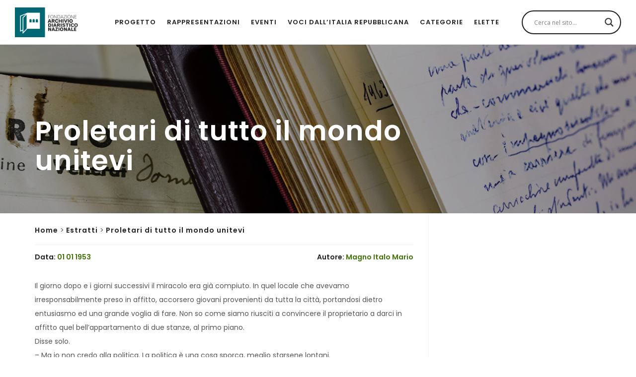

--- FILE ---
content_type: text/html; charset=UTF-8
request_url: https://www.eletteedeletti.it/estratti/proletari-di-tutto-il-mondo-unitevi/
body_size: 13003
content:

<!DOCTYPE html>
<html lang="it-IT">
<head>
    <script src="https://ajax.googleapis.com/ajax/libs/jquery/3.3.1/jquery.min.js"></script>
    <script type="application/javascript">
    
         $(document).ready(function (e) {
             $("#ajaxsearchlite1 .proinput").find("form").submit(function (e){
                
                        e.stopPropagation();
                        e.preventDefault();
             })
             $("#submitsearch").click(function(e){
                 e.stopPropagation();
                        e.preventDefault();
             })
         })
    </script>
    <meta charset="UTF-8">
    <meta content='width=device-width, initial-scale=1.0, maximum-scale=1.0, user-scalable=0' name='viewport' />

    <link rel="profile" href="http://gmpg.org/xfn/11">
    <link rel="pingback" href="https://www.eletteedeletti.it/xmlrpc.php">
    <title>Proletari di tutto il mondo unitevi &#8211; Elette ed eletti</title>
	<title>Proletari di tutto il mondo unitevi &#8211; Elette ed eletti</title>
                        <script>
                            /* You can add more configuration options to webfontloader by previously defining the WebFontConfig with your options */
                            if ( typeof WebFontConfig === "undefined" ) {
                                WebFontConfig = new Object();
                            }
                            WebFontConfig['google'] = {families: ['Poppins:100,200,300,400,500,600,700,800,900,100italic,200italic,300italic,400italic,500italic,600italic,700italic,800italic,900italic']};

                            (function() {
                                var wf = document.createElement( 'script' );
                                wf.src = 'https://ajax.googleapis.com/ajax/libs/webfont/1.5.3/webfont.js';
                                wf.type = 'text/javascript';
                                wf.async = 'true';
                                var s = document.getElementsByTagName( 'script' )[0];
                                s.parentNode.insertBefore( wf, s );
                            })();
                        </script>
                        <link rel='dns-prefetch' href='//fonts.googleapis.com' />
<link rel='dns-prefetch' href='//s.w.org' />
<link rel="alternate" type="application/rss+xml" title="Elette ed eletti &raquo; Feed" href="https://www.eletteedeletti.it/feed/" />
<link rel="alternate" type="application/rss+xml" title="Elette ed eletti &raquo; Feed dei commenti" href="https://www.eletteedeletti.it/comments/feed/" />
<link rel="alternate" type="application/rss+xml" title="Elette ed eletti &raquo; Proletari di tutto il mondo unitevi Feed dei commenti" href="https://www.eletteedeletti.it/estratti/proletari-di-tutto-il-mondo-unitevi/feed/" />
		<script type="text/javascript">
			window._wpemojiSettings = {"baseUrl":"https:\/\/s.w.org\/images\/core\/emoji\/11.2.0\/72x72\/","ext":".png","svgUrl":"https:\/\/s.w.org\/images\/core\/emoji\/11.2.0\/svg\/","svgExt":".svg","source":{"concatemoji":"https:\/\/www.eletteedeletti.it\/wp-includes\/js\/wp-emoji-release.min.js?ver=5.1.19"}};
			!function(e,a,t){var n,r,o,i=a.createElement("canvas"),p=i.getContext&&i.getContext("2d");function s(e,t){var a=String.fromCharCode;p.clearRect(0,0,i.width,i.height),p.fillText(a.apply(this,e),0,0);e=i.toDataURL();return p.clearRect(0,0,i.width,i.height),p.fillText(a.apply(this,t),0,0),e===i.toDataURL()}function c(e){var t=a.createElement("script");t.src=e,t.defer=t.type="text/javascript",a.getElementsByTagName("head")[0].appendChild(t)}for(o=Array("flag","emoji"),t.supports={everything:!0,everythingExceptFlag:!0},r=0;r<o.length;r++)t.supports[o[r]]=function(e){if(!p||!p.fillText)return!1;switch(p.textBaseline="top",p.font="600 32px Arial",e){case"flag":return s([55356,56826,55356,56819],[55356,56826,8203,55356,56819])?!1:!s([55356,57332,56128,56423,56128,56418,56128,56421,56128,56430,56128,56423,56128,56447],[55356,57332,8203,56128,56423,8203,56128,56418,8203,56128,56421,8203,56128,56430,8203,56128,56423,8203,56128,56447]);case"emoji":return!s([55358,56760,9792,65039],[55358,56760,8203,9792,65039])}return!1}(o[r]),t.supports.everything=t.supports.everything&&t.supports[o[r]],"flag"!==o[r]&&(t.supports.everythingExceptFlag=t.supports.everythingExceptFlag&&t.supports[o[r]]);t.supports.everythingExceptFlag=t.supports.everythingExceptFlag&&!t.supports.flag,t.DOMReady=!1,t.readyCallback=function(){t.DOMReady=!0},t.supports.everything||(n=function(){t.readyCallback()},a.addEventListener?(a.addEventListener("DOMContentLoaded",n,!1),e.addEventListener("load",n,!1)):(e.attachEvent("onload",n),a.attachEvent("onreadystatechange",function(){"complete"===a.readyState&&t.readyCallback()})),(n=t.source||{}).concatemoji?c(n.concatemoji):n.wpemoji&&n.twemoji&&(c(n.twemoji),c(n.wpemoji)))}(window,document,window._wpemojiSettings);
		</script>
		<style type="text/css">
img.wp-smiley,
img.emoji {
	display: inline !important;
	border: none !important;
	box-shadow: none !important;
	height: 1em !important;
	width: 1em !important;
	margin: 0 .07em !important;
	vertical-align: -0.1em !important;
	background: none !important;
	padding: 0 !important;
}
</style>
	<link rel='stylesheet' id='wppm-plugin-css-css'  href='https://www.eletteedeletti.it/wp-content/plugins/wp-post-modules/assets/css/wppm.frontend.css' type='text/css' media='all' />
<link rel='stylesheet' id='wp-block-library-css'  href='https://www.eletteedeletti.it/wp-includes/css/dist/block-library/style.min.css?ver=5.1.19' type='text/css' media='all' />
<link rel='stylesheet' id='contact-form-7-css'  href='https://www.eletteedeletti.it/wp-content/plugins/contact-form-7/includes/css/styles.css?ver=5.1.1' type='text/css' media='all' />
<link rel='stylesheet' id='essential-grid-plugin-settings-css'  href='https://www.eletteedeletti.it/wp-content/plugins/essential-grid/public/assets/css/settings.css?ver=2.1.0.2' type='text/css' media='all' />
<link rel='stylesheet' id='tp-open-sans-css'  href='https://fonts.googleapis.com/css?family=Open+Sans%3A300%2C400%2C600%2C700%2C800&#038;ver=5.1.19' type='text/css' media='all' />
<link rel='stylesheet' id='tp-raleway-css'  href='https://fonts.googleapis.com/css?family=Raleway%3A100%2C200%2C300%2C400%2C500%2C600%2C700%2C800%2C900&#038;ver=5.1.19' type='text/css' media='all' />
<link rel='stylesheet' id='tp-droid-serif-css'  href='https://fonts.googleapis.com/css?family=Droid+Serif%3A400%2C700&#038;ver=5.1.19' type='text/css' media='all' />
<link rel='stylesheet' id='themepunchboxextcss-css'  href='https://www.eletteedeletti.it/wp-content/plugins/essential-grid/public/assets/css/lightbox.css?ver=2.1.0.2' type='text/css' media='all' />
<link rel='stylesheet' id='dashicons-css'  href='https://www.eletteedeletti.it/wp-includes/css/dashicons.min.css?ver=5.1.19' type='text/css' media='all' />
<link rel='stylesheet' id='et-animate-style-css'  href='https://www.eletteedeletti.it/wp-content/plugins/everest-timeline/css/animate.css?ver=1.0.4' type='text/css' media='all' />
<link rel='stylesheet' id='et-bxslider-style-css'  href='https://www.eletteedeletti.it/wp-content/plugins/everest-timeline/css/jquery.bxslider.css?ver=1.0.4' type='text/css' media='all' />
<link rel='stylesheet' id='et-lightbox-style-css'  href='https://www.eletteedeletti.it/wp-content/plugins/everest-timeline/css/prettyPhoto.css?ver=1.0.4' type='text/css' media='all' />
<link rel='stylesheet' id='et-fontawesome-css'  href='https://www.eletteedeletti.it/wp-content/plugins/everest-timeline/css/font-awesome.min.css?ver=1.0.4' type='text/css' media='all' />
<link rel='stylesheet' id='et-font-css'  href='//fonts.googleapis.com/css?family=Bitter%7CHind%7CPlayfair+Display%3A400%2C400i%2C700%2C700i%2C900%2C900i%7COpen+Sans%3A400%2C500%2C600%2C700%2C900%7CLato%3A300%2C400%2C700%2C900%7CMontserrat%7CDroid+Sans%7CRoboto%7CLora%3A400%2C400i%2C700%2C700i%7CRoboto+Slab%7CRubik%7CMerriweather%3A300%2C400%2C700%2C900%7CPoppins%7CRopa+Sans%7CPlayfair+Display%7CRubik%7CSource+Sans+Pro%7CRoboto+Condensed%7CRoboto+Slab%3A300%2C400%2C700%7CAmatic+SC%3A400%2C700%7CQuicksand%7COswald%7CQuicksand%3A400%2C500%2C700%7CVollkorn%3A400%2C400i%2C600%2C600i%2C700%2C700i%7CFjalla+One&#038;ver=5.1.19' type='text/css' media='all' />
<link rel='stylesheet' id='et-frontend-style-css'  href='https://www.eletteedeletti.it/wp-content/plugins/everest-timeline/css/et-frontend.css?ver=1.0.4' type='text/css' media='all' />
<link rel='stylesheet' id='et-responsive-style-css'  href='https://www.eletteedeletti.it/wp-content/plugins/everest-timeline/css/et-responsive.css?ver=1.0.4' type='text/css' media='all' />
<link rel='stylesheet' id='wpg-main-style-css'  href='https://www.eletteedeletti.it/wp-content/plugins/wp_glossary/assets/css/style.css?ver=5.1.19' type='text/css' media='all' />
<link rel='stylesheet' id='wezen-fonts-css'  href='//fonts.googleapis.com/css?family=Poppins%3A300%2C300i%2C400%2C400i%2C500%2C500i%2C700%2C700i%26subset%3Dlatin%2Clatin-ext&#038;ver=1.0.0' type='text/css' media='all' />
<link rel='stylesheet' id='epic-icons-css'  href='https://www.eletteedeletti.it/wp-content/themes/wezen/assets/css/epic-icons.css?ver=5.1.19' type='text/css' media='all' />
<link rel='stylesheet' id='social-icons-css'  href='https://www.eletteedeletti.it/wp-content/themes/wezen/assets/css/social-icons.css?ver=5.1.19' type='text/css' media='all' />
<link rel='stylesheet' id='magnific-popup-css'  href='https://www.eletteedeletti.it/wp-content/themes/wezen/assets/css/magnific-popup.css?ver=5.1.19' type='text/css' media='all' />
<link rel='stylesheet' id='slick-css'  href='https://www.eletteedeletti.it/wp-content/themes/wezen/assets/css/slick.css?ver=5.1.19' type='text/css' media='all' />
<link rel='stylesheet' id='slick-theme-css'  href='https://www.eletteedeletti.it/wp-content/themes/wezen/assets/css/slick-theme.css?ver=5.1.19' type='text/css' media='all' />
<link rel='stylesheet' id='wezen-grid-css'  href='https://www.eletteedeletti.it/wp-content/themes/wezen/assets/css/grid.css?ver=5.1.19' type='text/css' media='all' />
<link rel='stylesheet' id='wezen-effects-css'  href='https://www.eletteedeletti.it/wp-content/themes/wezen/assets/css/effects.css?ver=5.1.19' type='text/css' media='all' />
<link rel='stylesheet' id='wezen-reset-css'  href='https://www.eletteedeletti.it/wp-content/themes/wezen/assets/css/reset.css?ver=5.1.19' type='text/css' media='all' />
<link rel='stylesheet' id='wezen-vc-css'  href='https://www.eletteedeletti.it/wp-content/themes/wezen/assets/css/vc.css?ver=5.1.19' type='text/css' media='all' />
<link rel='stylesheet' id='wezen-wp-css'  href='https://www.eletteedeletti.it/wp-content/themes/wezen/assets/css/wp.css?ver=5.1.19' type='text/css' media='all' />
<link rel='stylesheet' id='wezen-theme-css'  href='https://www.eletteedeletti.it/wp-content/themes/wezen/assets/css/theme.css?ver=5.1.19' type='text/css' media='all' />
<link rel='stylesheet' id='wezen-hover-css'  href='https://www.eletteedeletti.it/wp-content/themes/wezen/assets/css/hover.css?ver=5.1.19' type='text/css' media='all' />
<link rel='stylesheet' id='wezen-responsive-css'  href='https://www.eletteedeletti.it/wp-content/themes/wezen/assets/css/responsive.css?ver=5.1.19' type='text/css' media='all' />
<link rel='stylesheet' id='wezen-builder-css'  href='https://www.eletteedeletti.it/wp-content/themes/wezen/assets/css/builder.css?ver=5.1.19' type='text/css' media='all' />
<link rel='stylesheet' id='wpdreams-asl-basic-css'  href='https://www.eletteedeletti.it/wp-content/plugins/ajax-search-lite/css/style.basic.css?ver=4.7.23' type='text/css' media='all' />
<link rel='stylesheet' id='wpdreams-ajaxsearchlite-css'  href='https://www.eletteedeletti.it/wp-content/plugins/ajax-search-lite/css/style-curvy-black.css?ver=4.7.23' type='text/css' media='all' />
<link rel='stylesheet' id='slb_core-css'  href='https://www.eletteedeletti.it/wp-content/plugins/simple-lightbox/client/css/app.css?ver=2.7.1' type='text/css' media='all' />
<link rel='stylesheet' id='child-style-css'  href='https://www.eletteedeletti.it/wp-content/themes/wezen-child/style.css?ver=5.1.19' type='text/css' media='all' />
<script type='text/javascript' src='https://www.eletteedeletti.it/wp-includes/js/jquery/jquery.js?ver=1.12.4'></script>
<script type='text/javascript' src='https://www.eletteedeletti.it/wp-includes/js/jquery/jquery-migrate.min.js?ver=1.4.1'></script>
<script type='text/javascript' src='https://www.eletteedeletti.it/wp-content/plugins/custom_posts/assets/js/esimple.js?ver=5.1.19'></script>
<script type='text/javascript' src='https://www.eletteedeletti.it/wp-content/plugins/everest-timeline/js/isotope.js?ver=1.0.4'></script>
<script type='text/javascript' src='https://www.eletteedeletti.it/wp-content/plugins/everest-timeline/js/jquery.bxslider.js?ver=1.0.4'></script>
<script type='text/javascript' src='https://www.eletteedeletti.it/wp-content/plugins/everest-timeline/js/imagesloaded.min.js?ver=1.0.4'></script>
<script type='text/javascript' src='https://www.eletteedeletti.it/wp-content/plugins/everest-timeline/js/jquery.prettyPhoto.js?ver=1.0.4'></script>
<script type='text/javascript' src='https://www.eletteedeletti.it/wp-content/plugins/everest-timeline/js/wow.js?ver=1.0.4'></script>
<script type='text/javascript'>
/* <![CDATA[ */
var et_frontend_js_params = {"ajax_url":"https:\/\/www.eletteedeletti.it\/wp-admin\/admin-ajax.php","ajax_nonce":"8da6b71c19"};
/* ]]> */
</script>
<script type='text/javascript' src='https://www.eletteedeletti.it/wp-content/plugins/everest-timeline/js/et-frontend.js?ver=1.0.4'></script>
<script type='text/javascript'>
/* <![CDATA[ */
var nrci_opts = {"gesture":"Y","drag":"Y","touch":"Y","admin":"Y"};
/* ]]> */
</script>
<script type='text/javascript' src='https://www.eletteedeletti.it/wp-content/plugins/no-right-click-images-plugin/no-right-click-images.js'></script>
<script type='text/javascript' src='https://www.eletteedeletti.it/wp-content/plugins/wp_glossary/assets/js/mixitup.min.js?ver=5.1.19'></script>
<script type='text/javascript'>
/* <![CDATA[ */
var wpg = {"animation":"1","is_tooltip":"","tooltip_theme":"default","tooltip_animation":"fade","tooltip_position":"top","tooltip_is_arrow":"1","tooltip_min_width":"250","tooltip_max_width":"500","tooltip_speed":"350","tooltip_delay":"200","tooltip_is_touch_devices":"1"};
/* ]]> */
</script>
<script type='text/javascript' src='https://www.eletteedeletti.it/wp-content/plugins/wp_glossary/assets/js/scripts.js?ver=5.1.19'></script>
<link rel='https://api.w.org/' href='https://www.eletteedeletti.it/wp-json/' />
<link rel="EditURI" type="application/rsd+xml" title="RSD" href="https://www.eletteedeletti.it/xmlrpc.php?rsd" />
<link rel="wlwmanifest" type="application/wlwmanifest+xml" href="https://www.eletteedeletti.it/wp-includes/wlwmanifest.xml" /> 
<link rel='prev' title='Il funerale di Togliatti' href='https://www.eletteedeletti.it/estratti/il-funerale-di-togliatti/' />
<link rel='next' title='La foto di Stalin' href='https://www.eletteedeletti.it/estratti/la-foto-di-stalin/' />
<meta name="generator" content="WordPress 5.1.19" />
<link rel="canonical" href="https://www.eletteedeletti.it/estratti/proletari-di-tutto-il-mondo-unitevi/" />
<link rel='shortlink' href='https://www.eletteedeletti.it/?p=19127' />
<link rel="alternate" type="application/json+oembed" href="https://www.eletteedeletti.it/wp-json/oembed/1.0/embed?url=https%3A%2F%2Fwww.eletteedeletti.it%2Festratti%2Fproletari-di-tutto-il-mondo-unitevi%2F" />
<link rel="alternate" type="text/xml+oembed" href="https://www.eletteedeletti.it/wp-json/oembed/1.0/embed?url=https%3A%2F%2Fwww.eletteedeletti.it%2Festratti%2Fproletari-di-tutto-il-mondo-unitevi%2F&#038;format=xml" />

		<!-- GA Google Analytics @ https://m0n.co/ga -->
		<script>
			(function(i,s,o,g,r,a,m){i['GoogleAnalyticsObject']=r;i[r]=i[r]||function(){
			(i[r].q=i[r].q||[]).push(arguments)},i[r].l=1*new Date();a=s.createElement(o),
			m=s.getElementsByTagName(o)[0];a.async=1;a.src=g;m.parentNode.insertBefore(a,m)
			})(window,document,'script','https://www.google-analytics.com/analytics.js','ga');
			ga('create', 'UA-135754430-1', 'auto');
			ga('set', 'anonymizeIp', true);
			ga('send', 'pageview');
		</script>

	<style type="text/css" id="wppm_custom_css"></style><style type="text/css">
				.wpg-list-block h3 {
					background-color:#f4f4f4;
					color:#64c4af;
					;
				}
			
				.wpg-list-item a:hover, .wpg-list-item a:focus, .wpg-list-item a:active  {
					color:#64c4af;
				}
			</style>                <link href='//fonts.googleapis.com/css?family=Open+Sans' rel='stylesheet' type='text/css'>
                		<style type="text/css">.recentcomments a{display:inline !important;padding:0 !important;margin:0 !important;}</style>
		<meta name="generator" content="Powered by WPBakery Page Builder - drag and drop page builder for WordPress."/>
<!--[if lte IE 9]><link rel="stylesheet" type="text/css" href="https://www.eletteedeletti.it/wp-content/plugins/js_composer/assets/css/vc_lte_ie9.min.css" media="screen"><![endif]-->                <style type="text/css">
                    <!--
                    
            @font-face {
                font-family: 'aslsicons2';
                src: url('https://www.eletteedeletti.it/wp-content/plugins/ajax-search-lite/css/fonts/icons2.eot');
                src: url('https://www.eletteedeletti.it/wp-content/plugins/ajax-search-lite/css/fonts/icons2.eot?#iefix') format('embedded-opentype'),
                     url('https://www.eletteedeletti.it/wp-content/plugins/ajax-search-lite/css/fonts/icons2.woff2') format('woff2'),
                     url('https://www.eletteedeletti.it/wp-content/plugins/ajax-search-lite/css/fonts/icons2.woff') format('woff'),
                     url('https://www.eletteedeletti.it/wp-content/plugins/ajax-search-lite/css/fonts/icons2.ttf') format('truetype'),
                     url('https://www.eletteedeletti.it/wp-content/plugins/ajax-search-lite/css/fonts/icons2.svg#icons') format('svg');
                font-weight: normal;
                font-style: normal;
            }
            div[id*='ajaxsearchlitesettings'].searchsettings .asl_option_inner label {
                font-size: 0px !important;
                color: rgba(0, 0, 0, 0);
            }
            div[id*='ajaxsearchlitesettings'].searchsettings .asl_option_inner label:after {
                font-size: 11px !important;
                position: absolute;
                top: 0;
                left: 0;
                z-index: 1;
            }
            div[id*='ajaxsearchlite'].wpdreams_asl_container {
                width: 100%;
                margin: 0px 0px 0px 0px;
            }
            div[id*='ajaxsearchliteres'].wpdreams_asl_results div.resdrg span.highlighted {
                font-weight: bold;
                color: rgba(217, 49, 43, 1);
                background-color: rgba(238, 238, 238, 1);
            }
            div[id*='ajaxsearchliteres'].wpdreams_asl_results .results div.asl_image {
                width: 70px;
                height: 70px;
            }
            div.asl_r .results {
                max-height: none;
            }
                                -->
                </style>
                            <script type="text/javascript">
                if ( typeof _ASL !== "undefined" && _ASL !== null && typeof _ASL.initialize !== "undefined" )
                    _ASL.initialize();
            </script>
            
        <!-- Begin Social Meta tags by WP Post Modules -->
            <!-- Schema.org markup for Google+ -->
            <meta itemprop="name" content="Proletari di tutto il mondo unitevi">
            <meta itemprop="description" content="Il giorno dopo e i giorni successivi il miracolo era già compiuto. In quel locale che avevamo irresponsabilmente preso in affitto, accorsero giovani provenienti da tutta la città, portandosi dietro [&hellip;]">
            <meta itemprop="image" content="https://www.eletteedeletti.it/wp-content/uploads/2022/04/LB-ADN-190402.jpg">            
           
            <!-- Twitter Card data -->
            <meta name="twitter:card" content="summary_large_image">
            <meta name="twitter:title" content="Proletari di tutto il mondo unitevi">
            <meta name="twitter:description" content="Il giorno dopo e i giorni successivi il miracolo era già compiuto. In quel locale che avevamo irresponsabilmente preso in affitto, accorsero giovani provenienti da tutta la città, portandosi dietro [&hellip;]">
            <meta name="twitter:image:src" content="https://www.eletteedeletti.it/wp-content/uploads/2022/04/LB-ADN-190402.jpg">            
            
            <!-- Open Graph data -->
            <meta property="og:title" content="Proletari di tutto il mondo unitevi" />
            <meta property="og:type" content="article" />
            <meta property="og:url" content="https://www.eletteedeletti.it/estratti/proletari-di-tutto-il-mondo-unitevi/" />
            <meta property="og:image" content="https://www.eletteedeletti.it/wp-content/uploads/2022/04/LB-ADN-190402.jpg" />
            <meta property="og:image:url" content="https://www.eletteedeletti.it/wp-content/uploads/2022/04/LB-ADN-190402.jpg" />
            <meta property="og:description" content="Il giorno dopo e i giorni successivi il miracolo era già compiuto. In quel locale che avevamo irresponsabilmente preso in affitto, accorsero giovani provenienti da tutta la città, portandosi dietro [&hellip;]" />
            <meta property="og:site_name" content="Elette ed eletti" />
        <!-- End Social Meta tags by WP Post Modules -->
		<style type="text/css" title="dynamic-css" class="options-output">body{font-family:Poppins;font-weight:400;font-size:14px;opacity: 1;visibility: visible;-webkit-transition: opacity 0.24s ease-in-out;-moz-transition: opacity 0.24s ease-in-out;transition: opacity 0.24s ease-in-out;}.wf-loading body{opacity: 0;}.ie.wf-loading body{visibility: hidden;}
                    body,
                    .px-article a,
                    .px-btn-search i,
                    .px-btn-socials i,
                    .px-comments .comment-content a,
                    .px-main-menu .px-mega-item .px-mega-title a,
                    .px-content-inner .px-post-cat,
                    .px-post-sticky,
                    .px-widget-title,
                    .px-share-title,
                    .px-post-share li.px-label,
                    .px-btn-nav span,
                    .px-btn-nav a,
                    .px-comments-form .comment-reply-title small a,
                    .px-posts-nav .current,
                    .px-rel-title,
                    .px-side-menu .px-no-menu a,
                    .px-btn-menu-side i,
                    .px-btn-3 a,
                    .px-btn-3 span,
					.px-btn-4 a,
                    .px-btn-4 span,
                    .px-btn-8 a,
                    .px-btn-8 span,
                    .px-btn-5:hover a,
                    .px-btn-5:hover span,
                    .px-icon-3 a,
                    .px-icon-3 i,
					.px-icon-4 a,
                    .px-icon-4 i,
                    .px-icon-8 a,
                    .px-icon-8 i,
                    .px-icon-5.px-hover:hover a,
                    .px-icon-5.px-hover:hover i{color:#222222;}
                    .px-btn-to-top,
                    .px-posts-nav ul .px-active,
                    .px-comments .comment-awaiting-moderation,
                    .px-btn-8:hover,
                    .px-btn-5,
                    .px-btn-1:hover,
                    .px-btn-3:hover,
                    .px-btn-4:hover,
                    .px-btn-6:hover,
                    .px-btn-7:hover,
                    .px-icon-5,
                    .px-icon-1.px-hover:hover,
                    .px-icon-3.px-hover:hover,
                    .px-icon-4.px-hover:hover,
                    .px-icon-6.px-hover:hover,
                    .px-icon-7.px-hover:hover,
                    .px-portfolio-rel .px-overlay,
                    button,
                    input[type="submit"],
                    input[type="reset"],
                    input[type="button"],
                    input[type="radio"]:checked,
                    input[type="checkbox"]:checked{background-color:#222222;}
                    .px-nav-prev,
                    .px-nav-next,
                    .px-posts-nav ul li,
                    .px-btn-nav,
                    .px-btn-5,
                    .px-btn-1:hover,
                    .px-btn-3:hover,
                    .px-btn-4:hover,
                    .px-btn-6:hover,
                    .px-btn-7:hover,
                    .px-btn-8:hover,
                    .px-icon-5,
                    .px-icon-1.px-hover:hover,
                    .px-icon-3.px-hover:hover,
                    .px-icon-4.px-hover:hover,
                    .px-icon-6.px-hover:hover,
                    .px-icon-7.px-hover:hover,
                    .px-icon-8.px-hover:hover{border-color:#222222;}
                    .px-modal-search input,
                    .px-blockq-text:before,
                    .px-post-sticky,
                    .px-blog-rel .px-post-cat,
                    .px-content-inner .px-post-author,
                    .px-blog-rel .px-post-author,
                    .px-portfolio-rel .px-item-cat,
                    .px-comments-title,
					.px-loop .px-post-author,
					.px-loop .px-post-cat,
					.px-comments .fn,
                    .px-comments .reply,
					.px-post-next a:hover,
                    .px-post-next span:hover,
                    .px-post-prev a:hover,
                    .px-post-prev span:hover,
                    .px-page-next a:hover,
                    .px-page-next span:hover,
                    .px-page-prev a:hover,
                    .px-page-prev span:hover,
					blockquote:before,
					cite, cite a,
					.px-widget .recentcomments .url,
					.px-article ol li:before{color:#f62459;}
                    body,
                    .px-exc,
                    .px-post px-post-date{color:#555555;}
                    a:hover,
                    .px-post-sticky,
                    .px-content-inner .px-post-cat,
                    .mfp-arrow-left:hover:before,
                    .mfp-arrow-right:hover:before,
                    .px-blockq-text:before,
                    .px-main-menu ul .sub-menu li a:hover,
                    .px-side-menu .main-menu li > a:hover,
                    .px-side-menu ul .sub-menu li a:hover,
                    .px-main-menu .px-no-menu:hover > a,
                    .px-main-menu ul .sub-menu li:hover > a,
                    .px-side-menu ul .sub-menu li a:hover,
                    .px-footer-widgets .px-widget li a:hover,
					.px-overlay .px-item-title:hover a,
                    .px-btn-arr:hover i,
                    .px-btn-sub-side-menu:hover i,
                    .px-widget .px-post-cat:hover,
                    .px-side-menu .px-no-menu:hover a,
                    .px-comments .comment-content a:hover,
                    .px-article a:hover,
                    .px-widget .menu li a:hover,
                    .px-widget .cat-item a:hover,
                    .px-btn-2 a,
                    .px-btn-2 span,
                    .px-icon-2 a,
                    .px-icon-2 i,
                    .px-footer-right li:hover a,
                    .px-person-links ul li:hover i,
                    .px-rel-title{color:#6bb9f0;}
                    mark,
                    .px-post-share li:hover a,
                    .px-posts-nav .page-numbers.current,
                    button:hover,
                    input[type="button"]:hover,
                    input[type="submit"]:hover,
                    input[type="reset"]:hover,
                    .px-btn-nav:hover,
                    .slick-dots li:hover,
                    .slick-dots .slick-active,
                    .px-btn-to-top:hover,
                    .px-posts-nav ul li:hover,
                    .px-posts-nav .page-numbers:hover,
                    .px-comments-nav .page-numbers:hover,
                    .px-nav-prev:hover,
                    .px-nav-next:hover,
                    .px-post-tags li:hover,
                    .px-socials ul li:hover,
                    .px-widget .tagcloud a:hover,
					.px-post-tags .px-tag:hover,
                    .px-btn-6,
                    .px-btn-2:hover,
                    .px-btn-7:hover,
                    .px-icon-6,
                    .px-icon-2.px-hover:hover,
                    .px-icon-7.px-hover:hover,
                    .px-nav-bullets ul li:hover .px-bullet,
                    .px-btn-to-top:hover,
                    .px-btn-close:hover,
                    .px-btn-menu-side:hover,
                    .px-btn-search:hover,
					.px-item-nav,
                    .px-post-nav,
                    .px-page-nav{background-color:#6bb9f0;}
                    .px-btn-2,
                    .px-btn-6,
                    .px-btn-2:hover,
                    .px-btn-7:hover,
                    .px-icon-2,
                    .px-icon-6,
                    .px-icon-2.px-hover:hover,
                    .px-icon-7.px-hover:hover,
                    .px-widget .menu li a:hover,
                    .px-widget .cat-item a:hover,
                    .px-btn-7:hover,
					.px-sep-title:after,
                    .px-icon-7.px-hover:hover,
                    .px-post-tags .px-tag:hover,
                    .px-widget .tagcloud a:hover{border-color:#6bb9f0;}.px-main-menu ul li a{font-family:Poppins;text-transform:uppercase;letter-spacing:1px;font-weight:600;font-size:14px;opacity: 1;visibility: visible;-webkit-transition: opacity 0.24s ease-in-out;-moz-transition: opacity 0.24s ease-in-out;transition: opacity 0.24s ease-in-out;}.wf-loading .px-main-menu ul li a{opacity: 0;}.ie.wf-loading .px-main-menu ul li a{visibility: hidden;}h1{font-family:Poppins;text-transform:none;line-height:60px;word-spacing:0px;letter-spacing:0px;font-weight:600;color:#222;font-size:48px;opacity: 1;visibility: visible;-webkit-transition: opacity 0.24s ease-in-out;-moz-transition: opacity 0.24s ease-in-out;transition: opacity 0.24s ease-in-out;}.wf-loading h1{opacity: 0;}.ie.wf-loading h1{visibility: hidden;}h2{font-family:Poppins;text-transform:none;line-height:52px;word-spacing:0px;letter-spacing:0px;font-weight:600;color:#222;font-size:40px;opacity: 1;visibility: visible;-webkit-transition: opacity 0.24s ease-in-out;-moz-transition: opacity 0.24s ease-in-out;transition: opacity 0.24s ease-in-out;}.wf-loading h2{opacity: 0;}.ie.wf-loading h2{visibility: hidden;}h3{font-family:Poppins;text-transform:none;line-height:42px;word-spacing:0px;letter-spacing:0px;font-weight:600;color:#222;font-size:30px;opacity: 1;visibility: visible;-webkit-transition: opacity 0.24s ease-in-out;-moz-transition: opacity 0.24s ease-in-out;transition: opacity 0.24s ease-in-out;}.wf-loading h3{opacity: 0;}.ie.wf-loading h3{visibility: hidden;}h4{font-family:Poppins;text-transform:uppercase;line-height:36px;word-spacing:0px;letter-spacing:0px;font-weight:600;color:#222;font-size:24px;opacity: 1;visibility: visible;-webkit-transition: opacity 0.24s ease-in-out;-moz-transition: opacity 0.24s ease-in-out;transition: opacity 0.24s ease-in-out;}.wf-loading h4{opacity: 0;}.ie.wf-loading h4{visibility: hidden;}h5{font-family:Poppins;text-transform:uppercase;line-height:30px;word-spacing:0px;letter-spacing:0px;font-weight:600;color:#222;font-size:18px;opacity: 1;visibility: visible;-webkit-transition: opacity 0.24s ease-in-out;-moz-transition: opacity 0.24s ease-in-out;transition: opacity 0.24s ease-in-out;}.wf-loading h5{opacity: 0;}.ie.wf-loading h5{visibility: hidden;}h6{font-family:Poppins;text-transform:uppercase;line-height:24px;word-spacing:0px;letter-spacing:0px;font-weight:600;color:#222;font-size:14px;opacity: 1;visibility: visible;-webkit-transition: opacity 0.24s ease-in-out;-moz-transition: opacity 0.24s ease-in-out;transition: opacity 0.24s ease-in-out;}.wf-loading h6{opacity: 0;}.ie.wf-loading h6{visibility: hidden;}
                .px-hero,
                .px-heading .px-title,
                .px-article h1, 
                .px-article h2,
                 .px-article h3,
                 .px-article h4,
                 .px-article h5, 
                .px-article h6{font-family:Poppins;color:#222;opacity: 1;visibility: visible;-webkit-transition: opacity 0.24s ease-in-out;-moz-transition: opacity 0.24s ease-in-out;transition: opacity 0.24s ease-in-out;}.wf-loading 
                .px-hero,.wf-loading 
                .px-heading .px-title,.wf-loading 
                .px-article h1,.wf-loading  
                .px-article h2,.wf-loading 
                 .px-article h3,.wf-loading 
                 .px-article h4,.wf-loading 
                 .px-article h5,.wf-loading  
                .px-article h6{opacity: 0;}.ie.wf-loading 
                .px-hero,.ie.wf-loading 
                .px-heading .px-title,.ie.wf-loading 
                .px-article h1,.ie.wf-loading  
                .px-article h2,.ie.wf-loading 
                 .px-article h3,.ie.wf-loading 
                 .px-article h4,.ie.wf-loading 
                 .px-article h5,.ie.wf-loading  
                .px-article h6{visibility: hidden;}</style><noscript><style type="text/css"> .wpb_animate_when_almost_visible { opacity: 1; }</style></noscript>	

</head>

<body class="excerpt-template-default single single-excerpt postid-19127 px-appearing-on px-loader-off wpb-js-composer js-comp-ver-5.4.7 vc_responsive" data-animation-offset="90">


<div class="px-modal-search">

    <form role="search" id="searchform" class="px-form-search" action="https://www.eletteedeletti.it/" method="get">

        <div class="px-animate px-animated" data-animation="px-fade-in-up" data-delay="1000">
            <input type="search" value="" name="s" id="s" class="px-input-search" placeholder="write your word and push enter"></div>

    </form>

    <div class="px-btn-close"><i class="epic-icon-up-arrow"></i></div>

</div>
    <div class="px-wrap px-header-sticky">

        <div class="px-page px-menu-right">

            <header class="px-header px-animate-3 px-header-white px-logo-left px-sticky">

                <div class="px-header-row">

                    
<div class="px-header-logo" style="height: 60px">

    <a href="https://www.eletteedeletti.it">

        <img class="px-logo-white" src="" alt="" style="height: 60px">
        <img class="px-logo-color" src="https://www.eletteedeletti.it/wp-content/uploads/2018/03/logoArchivio.png" alt="" style="height: 60px">

    </a>

</div>                    
                        <div class="px-btn-menu-side px-none"><i class="epic-icon-menu"></i></div>
                        <div class="searchBar"><div id='ajaxsearchlite1' class="wpdreams_asl_container asl_w asl_m asl_m_1">
<div class="probox">

    
    <div class='promagnifier'>
                <div class='innericon'>
            <svg version="1.1" xmlns="http://www.w3.org/2000/svg" xmlns:xlink="http://www.w3.org/1999/xlink" x="0px" y="0px" width="512px" height="512px" viewBox="0 0 512 512" enable-background="new 0 0 512 512" xml:space="preserve">
                <path id="magnifier-2-icon" d="M460.355,421.59L353.844,315.078c20.041-27.553,31.885-61.437,31.885-98.037
                    C385.729,124.934,310.793,50,218.686,50C126.58,50,51.645,124.934,51.645,217.041c0,92.106,74.936,167.041,167.041,167.041
                    c34.912,0,67.352-10.773,94.184-29.158L419.945,462L460.355,421.59z M100.631,217.041c0-65.096,52.959-118.056,118.055-118.056
                    c65.098,0,118.057,52.959,118.057,118.056c0,65.096-52.959,118.056-118.057,118.056C153.59,335.097,100.631,282.137,100.631,217.041
                    z"/>
            </svg>
        </div>
    </div>

    
    
    <div class='prosettings' style='display:none;' data-opened=0>
                <div class='innericon'>
            <svg version="1.1" xmlns="http://www.w3.org/2000/svg" xmlns:xlink="http://www.w3.org/1999/xlink" x="0px" y="0px" width="512px" height="512px" viewBox="0 0 512 512" enable-background="new 0 0 512 512" xml:space="preserve">
                <polygon id="arrow-25-icon" transform = "rotate(90 256 256)" points="142.332,104.886 197.48,50 402.5,256 197.48,462 142.332,407.113 292.727,256 "/>
            </svg>
        </div>
    </div>

    
    
    <div class='proinput'>
        <form autocomplete="off" aria-label='Ajax search form'>
            <input aria-label='Search input' type='search' class='orig' name='phrase' placeholder='Cerca nel sito...' value='' autocomplete="off"/>
            <input aria-label='Autocomplete input, do not use this' type='text' class='autocomplete' name='phrase' value='' autocomplete="off"/>
            <span class='loading'></span>
            <input type='submit' value="Start search" style='width:0; height: 0; visibility: hidden;'>
        </form>
    </div>

    
    
    <div class='proloading'>

        <div class="asl_loader"><div class="asl_loader-inner asl_simple-circle"></div></div>

            </div>

            <div class='proclose'>
            <svg version="1.1" xmlns="http://www.w3.org/2000/svg" xmlns:xlink="http://www.w3.org/1999/xlink" x="0px"
                 y="0px"
                 width="512px" height="512px" viewBox="0 0 512 512" enable-background="new 0 0 512 512"
                 xml:space="preserve">
            <polygon id="x-mark-icon"
                     points="438.393,374.595 319.757,255.977 438.378,137.348 374.595,73.607 255.995,192.225 137.375,73.622 73.607,137.352 192.246,255.983 73.622,374.625 137.352,438.393 256.002,319.734 374.652,438.378 "/>
        </svg>
        </div>
    
    
</div>
</div>


<div id='ajaxsearchlitesettings1' class="searchsettings wpdreams_asl_settings asl_w asl_s asl_s_1">
    <form name='options' autocomplete='off'>

        
                <fieldset class="asl_sett_scroll">
            <legend style="display: none;">Generic selectors</legend>
            <div class="asl_option_inner hiddend">
                <input type='hidden' name='qtranslate_lang' id='qtranslate_lang'
                       value='0'/>
            </div>

	        
            
            <div class="asl_option">
                <div class="asl_option_inner">
                    <input type="checkbox" value="checked" id="set_exactonly1"
                           title="Exact matches only"
                           name="set_exactonly" />
                    <label for="set_exactonly1">Exact matches only</label>
                </div>
                <div class="asl_option_label">
                    Exact matches only                </div>
            </div>
            <div class="asl_option">
                <div class="asl_option_inner">
                    <input type="checkbox" value="None" id="set_intitle1"
                           title="Search in title"
                           name="set_intitle"  checked="checked"/>
                    <label for="set_intitle1">Search in title</label>
                </div>
                <div class="asl_option_label">
                    Search in title                </div>
            </div>
            <div class="asl_option">
                <div class="asl_option_inner">
                    <input type="checkbox" value="None" id="set_incontent1"
                           title="Search in content"
                           name="set_incontent"  checked="checked"/>
                    <label for="set_incontent1">Search in content</label>
                </div>
                <div class="asl_option_label">
                    Search in content                </div>
            </div>
            <div class="asl_option_inner hiddend">
                <input type="checkbox" value="None" id="set_inexcerpt1"
                       title="Search in excerpt"
                       name="set_inexcerpt"  checked="checked"/>
                <label for="set_inexcerpt1">Search in excerpt</label>
            </div>

            <div class="asl_option">
                <div class="asl_option_inner">
                    <input type="checkbox" value="None" id="set_inposts1"
                           title="Search in posts"
                           name="set_inposts"  checked="checked"/>
                    <label for="set_inposts1">Search in posts</label>
                </div>
                <div class="asl_option_label">
                    Search in posts                </div>
            </div>
            <div class="asl_option">
                <div class="asl_option_inner">
                    <input type="checkbox" value="None" id="set_inpages1"
                           title="Search in pages"
                           name="set_inpages"  checked="checked"/>
                    <label for="set_inpages1">Search in pages</label>
                </div>
                <div class="asl_option_label">
                    Search in pages                </div>
            </div>
                    </fieldset>
                    <div class="asl_option_inner hiddend">
                <input type="checkbox" value="theme"
                       id="1customset_11"
                       title="Hidden option, ignore please"
                       name="customset[]" checked="checked"/>
                <label for="1customset_11">Hidden</label>
            </div>
            <div class="asl_option_label hiddend"></div>

                        <div class="asl_option_inner hiddend">
                <input type="checkbox" value="event"
                       id="1customset_12"
                       title="Hidden option, ignore please"
                       name="customset[]" checked="checked"/>
                <label for="1customset_12">Hidden</label>
            </div>
            <div class="asl_option_label hiddend"></div>

                        <div class="asl_option_inner hiddend">
                <input type="checkbox" value="character"
                       id="1customset_13"
                       title="Hidden option, ignore please"
                       name="customset[]" checked="checked"/>
                <label for="1customset_13">Hidden</label>
            </div>
            <div class="asl_option_label hiddend"></div>

                        <div class="asl_option_inner hiddend">
                <input type="checkbox" value="depiction"
                       id="1customset_14"
                       title="Hidden option, ignore please"
                       name="customset[]" checked="checked"/>
                <label for="1customset_14">Hidden</label>
            </div>
            <div class="asl_option_label hiddend"></div>

                        <div class="asl_option_inner hiddend">
                <input type="checkbox" value="diary_author"
                       id="1customset_15"
                       title="Hidden option, ignore please"
                       name="customset[]" checked="checked"/>
                <label for="1customset_15">Hidden</label>
            </div>
            <div class="asl_option_label hiddend"></div>

                        <div class="asl_option_inner hiddend">
                <input type="checkbox" value="excerpt"
                       id="1customset_16"
                       title="Hidden option, ignore please"
                       name="customset[]" checked="checked"/>
                <label for="1customset_16">Hidden</label>
            </div>
            <div class="asl_option_label hiddend"></div>

                        </form>
</div>

<div id='ajaxsearchliteres1' class='vertical wpdreams_asl_results asl_w asl_r asl_r_1'>

    
    <div class="results">

        
            <div class="resdrg">
            </div>

        
    </div>

    
    
</div>

    <div id="asl_hidden_data">
        <svg style="position:absolute" height="0" width="0">
            <filter id="aslblur">
                <feGaussianBlur in="SourceGraphic" stdDeviation="4"/>
            </filter>
        </svg>
        <svg style="position:absolute" height="0" width="0">
            <filter id="no_aslblur"></filter>
        </svg>

    </div>

<div class="asl_init_data wpdreams_asl_data_ct" style="display:none !important;" id="asl_init_id_1" data-asldata="[base64]"></div>
</div>

                    <nav class="px-main-menu"><ul class="main-menu"><li id="menu-item-10647" class="menu-item menu-item-type-post_type menu-item-object-page menu-item-10647"><a href="https://www.eletteedeletti.it/progetto/">Progetto</a></li>
<li id="menu-item-8913" class="menu-item menu-item-type-post_type menu-item-object-page menu-item-8913"><a href="https://www.eletteedeletti.it/rappresentazioni/">Rappresentazioni</a></li>
<li id="menu-item-8903" class="menu-item menu-item-type-post_type menu-item-object-page menu-item-8903"><a href="https://www.eletteedeletti.it/eventi/">Eventi</a></li>
<li id="menu-item-9190" class="menu-item menu-item-type-post_type menu-item-object-page menu-item-9190"><a href="https://www.eletteedeletti.it/estratti/">Voci dall’Italia Repubblicana</a></li>
<li id="menu-item-8905" class="menu-item menu-item-type-post_type menu-item-object-page menu-item-8905"><a href="https://www.eletteedeletti.it/temi/">Categorie</a></li>
<li id="menu-item-8904" class="menu-item menu-item-type-post_type menu-item-object-page menu-item-8904"><a href="https://www.eletteedeletti.it/elette/">Elette</a></li>
</ul></nav>
                </div>
                 
            </header>

            
<div class="px-modal-menu">

    <div class="px-side-nav" style="background-color: rgba(255,255,255,1)" data-item-color="rgba(34,34,34,1)">

        <div class="px-side-scroll px-center-top">

            <nav class="px-side-menu"><ul class="main-menu"><li class="menu-item menu-item-type-post_type menu-item-object-page menu-item-10647"><a href="https://www.eletteedeletti.it/progetto/">Progetto</a></li>
<li class="menu-item menu-item-type-post_type menu-item-object-page menu-item-8913"><a href="https://www.eletteedeletti.it/rappresentazioni/">Rappresentazioni</a></li>
<li class="menu-item menu-item-type-post_type menu-item-object-page menu-item-8903"><a href="https://www.eletteedeletti.it/eventi/">Eventi</a></li>
<li class="menu-item menu-item-type-post_type menu-item-object-page menu-item-9190"><a href="https://www.eletteedeletti.it/estratti/">Voci dall’Italia Repubblicana</a></li>
<li class="menu-item menu-item-type-post_type menu-item-object-page menu-item-8905"><a href="https://www.eletteedeletti.it/temi/">Categorie</a></li>
<li class="menu-item menu-item-type-post_type menu-item-object-page menu-item-8904"><a href="https://www.eletteedeletti.it/elette/">Elette</a></li>
</ul></nav>
        </div>

        <div class="px-btn-close"><i class="epic-icon-up-arrow"></i></div>

    </div>

</div>
    <div class="px-content px-post-content ">

        
<div class="px-post-header" style="background-image: url('https://www.eletteedeletti.it/wp-content/uploads/2021/12/HD_LB-Anzilotti-0045.jpg'); height: 340px">

    <div class="px-header-overlay" style="background-color: rgba(0,0,0,0.3)"></div>

    
        <div class="px-header-caption px-caption-bott px-txt-left">

            <div class="px-boxed">
            
            	
                    <div class="px-header-title-fix px-row">

                        <h1 class="px-header-title px-col-xl-9 px-col-s-12 px-font-l " style="color: #ffffff" data-animation="px-fade-in-down">Proletari di tutto il mondo unitevi</h1>

                    </div>

                
                        <div class="px-header-sub px-header-meta px-post-meta " style="color: #ffffff" data-animation="px-fade-in-up">
                
                            
                            <span class="px-col-sm-12 px-col-xl-6 px-post-data sottotitolo"></span>
                            

                        </div>

                        
            </div>

        </div>

    
</div>
                    <div class="px-boxed">

                        <div class="px-row px-content-sidebar px-flex">

                            <div class="px-col-xl-9 px-col-m-12 px-content-inner px-content-left">

                                
        <div class="px-post-article px-article">

                            <div class="px-breadcrumbs"><a href="https://www.eletteedeletti.it">Home</a> >
                                        <a href="/estratti">Estratti</a> >
                    <span>Proletari di tutto il mondo unitevi</span></div>            
            
            
            <div class="px-row diaryRow">
                                    <div class="px-col-m-6 px-col-xl-6 diaryDate">Data: <span>01 01 1953</span></div>
                                                        <div class="px-col-m-6 px-col-xl-6 diaryAuthor">Autore: <span><a href="https://www.eletteedeletti.it/diaristi/italo-mario-magno/">Magno Italo Mario</a></span></div>
                                    </div>

            <p>Il giorno dopo e i giorni successivi il miracolo era già compiuto. In quel locale che avevamo irresponsabilmente preso in affitto, accorsero giovani provenienti da tutta la città, portandosi dietro entusiasmo ed una grande voglia di fare. Non so come siamo riusciti a convincere il proprietario a darci in affitto quel bell’appartamento di due stanze, al primo piano.<br />
Disse solo.<br />
&#8211; Ma io non credo alla politica. La politica è una cosa sporca, meglio starsene lontani.<br />
&#8211; E allora perché ce lo cede?<br />
&#8211; Non lo so, forse perché mi siete simpatici e so che se non vi comportate bene vi posso sempre<br />
mandar via. E poi conosco tuo padre e ho avuto modo di conoscere anche te, sebbene da<br />
lontano.<br />
Gli risposi grazie, quando mi ritrovai nelle mani le chiavi e non mi pareva vero che potevamo, io e i miei compagni, godere di un locale tutto nostro, dove poter inventare il mondo che volevamo, senza che nessuno ci potesse rompere le scatole con catilinarie o invettive.<br />
Ma basta parlare. C’era il salone da arredare e mi venne subito in mente PROLETARI DI TUTTO IL MONDO UNITEVI, che scrivemmo ad arco su tutta la parete.</p>

        </div>

        
                            </div>

                            <div class="px-col-xl-3 px-col-m-12 px-sidebar px-sidebar-right">
																                                
                            </div>

                        </div>

                    </div>

                    
        
    </div>


            <footer class="px-footer">

                
<div class="px-footer-top-widgets">

    <div class="px-boxed">

        <div class="px-row">

            
                    <div class="px-col-xl-4 px-col-s-12">

                        <div class="px-widget">			<div class="textwidget"><p><img class="alignleft size-full wp-image-8832" src="https://www.eletteedeletti.it/wp-content/uploads/2018/03/logo-archivio.png" alt="" width="75" height="122" /></p>
<p>Dal 1984 l’Archivio diaristico nazionale raccoglie e conserva memoria. Storie di persone che hanno lasciato una traccia di sé trovano accoglienza in questo luogo di confine. A noi piace l’idea che l’Archivio dei diari, con i suoi oltre 8.000 abitanti di carta riesca a coniugare passato e futuro, alternando molte anime che qui convivono pacificamente in un’unica mission: raccogliere e conservare la memoria, renderla fruibile a tutti, valorizzare le storie.</p>
<p><img class="alignleft size-full" src="https://www.eletteedeletti.it/wp-content/uploads/2019/02/repubblica.png" width="75" /></p>
<p>Progetto cofinanziato dalla Struttura di Missione per gli Anniversari di interesse nazionale – Presidenza del Consiglio dei Ministri</p>
</div>
		</div>
                    </div>

                    <div class="px-col-xl-4 px-col-s-12">

                        <div class="px-widget">			<div class="textwidget"><p>&nbsp;</p>
<p>L’elenco delle fonti è disponibile alla pagina <u><a href="https://www.eletteedeletti.it/fonti/">Fonti</a></u></p>
<p>La Fondazione Archivio diaristico nazionale rimane in ogni caso a disposizione degli eventuali aventi diritto per tutti i materiali utilizzati.</p>
<p>Per maggiori informazioni contattare <u><a href="mailto:adn@archiviodiari.it">adn@archiviodiari.it</a></u></p>
</div>
		</div>
                    </div>

                    <div class="px-col-xl-4 px-col-s-12">

                        <div class="px-widget"><div class="px-widget-title">Contatti</div>			<div class="textwidget"><p>Fondazione Archivio Diaristico Nazionale &#8211; onlus<br />
sede operativa: Piazza Amintore Fanfani, 14 / sede legale: Piazza Plinio Pellegrini, 1</p>
<p><b>Tel</b>: +39 0575 797730<br />
<b>Fax</b>: +39 0575 797799<br />
<b>Mail</b>: <u><a href="mailto:adn@archiviodiari.it">adn@archiviodiari.it</a></u></p>
</div>
		</div>
                    </div>

                    
        </div>

    </div>

</div>

<div class="px-footer-hide px-footer-scroll">

    	
<div class="px-footer-bott-widgets" style="background-color: rgba(240,240,240,1)">

    <div class="px-boxed">

        <div class="px-row">

            
                    <div class="px-col-xl-12">

                        <div class="px-widget">			<div class="textwidget"><p>lacittadinanzadelledonne.it ®2019 | <a href="/privacy-policy/">Privacy policy</a> | Credits: <a href="https://www.esimple.it" target="_blank" rel="noopener">Esimple</a></p>
</div>
		</div>
                    </div>

                    
        </div>

    </div>

</div>

    <div class="px-footer-bottom" style="background-color: rgba(240,240,240,1)">

        <div class="px-boxed">

            <div class="px-row">

                <div class="px-footer-left px-col-xl-6 px-col-m-12">

                    
                </div>

                <div class="px-footer-right px-footer-socials px-col-xl-6 px-col-m-12">

                    
                </div>

            </div>

        </div>

    </div>

</div>

            </footer>

        
            <div class="px-btn-to-top-fix px-radius px-frame" data-speed="2000" data-offset="0" data-scroll-to="body">
                <div class="px-btn-to-top px-radius"><i class="epic-icon-up-arrow"></i></div></div>

        
        </div><!-- end page -->

        
    </div><!-- end wrap -->

    <script type='text/javascript' src='https://www.eletteedeletti.it/wp-includes/js/imagesloaded.min.js?ver=3.2.0'></script>
<script type='text/javascript' src='https://www.eletteedeletti.it/wp-includes/js/masonry.min.js?ver=3.3.2'></script>
<script type='text/javascript' src='https://www.eletteedeletti.it/wp-includes/js/jquery/jquery.masonry.min.js?ver=3.1.2b'></script>
<script type='text/javascript'>
/* <![CDATA[ */
var wppm_localize = {"ajax_err":"<a href=\"%url%\">The content<\/a> could not be loaded.","ajax_url":"https:\/\/www.eletteedeletti.it\/wp-admin\/admin-ajax.php","iecheck":""};
/* ]]> */
</script>
<script type='text/javascript' src='https://www.eletteedeletti.it/wp-content/plugins/wp-post-modules/assets/js/wppm.frontend.js?ver=5.1.19'></script>
<script type='text/javascript' src='https://www.eletteedeletti.it/wp-content/plugins/wp-post-modules/assets/js/jquery.easing.min.js?ver=5.1.19'></script>
<script type='text/javascript' src='https://www.eletteedeletti.it/wp-content/plugins/wp-post-modules/assets/js/owl.carousel.min.js?ver=5.1.19'></script>
<script type='text/javascript' src='https://www.eletteedeletti.it/wp-content/plugins/wp-post-modules/assets/js/jquery.marquee.min.js?ver=5.1.19'></script>
<script type='text/javascript'>
/* <![CDATA[ */
var wpcf7 = {"apiSettings":{"root":"https:\/\/www.eletteedeletti.it\/wp-json\/contact-form-7\/v1","namespace":"contact-form-7\/v1"}};
/* ]]> */
</script>
<script type='text/javascript' src='https://www.eletteedeletti.it/wp-content/plugins/contact-form-7/includes/js/scripts.js?ver=5.1.1'></script>
<script type='text/javascript' src='https://www.eletteedeletti.it/wp-includes/js/jquery/ui/core.min.js?ver=1.11.4'></script>
<script type='text/javascript' src='https://www.eletteedeletti.it/wp-includes/js/jquery/ui/widget.min.js?ver=1.11.4'></script>
<script type='text/javascript' src='https://www.eletteedeletti.it/wp-includes/js/jquery/ui/tabs.min.js?ver=1.11.4'></script>
<script type='text/javascript' src='https://www.eletteedeletti.it/wp-content/plugins/js_composer/assets/lib/waypoints/waypoints.min.js?ver=5.4.7'></script>
<script type='text/javascript' src='https://www.eletteedeletti.it/wp-content/themes/wezen/assets/js/jquery.easing.min.js?ver=5.1.19'></script>
<script type='text/javascript' src='https://www.eletteedeletti.it/wp-content/themes/wezen/assets/js/jquery.magnific-popup.min.js?ver=5.1.19'></script>
<script type='text/javascript' src='https://www.eletteedeletti.it/wp-content/plugins/js_composer/assets/lib/bower/isotope/dist/isotope.pkgd.min.js?ver=5.4.7'></script>
<script type='text/javascript' src='https://www.eletteedeletti.it/wp-content/themes/wezen/assets/js/jquery.infinitescroll.min.js?ver=5.1.19'></script>
<script type='text/javascript' src='https://www.eletteedeletti.it/wp-content/themes/wezen/assets/js/jquery.debouncedresize.min.js?ver=5.1.19'></script>
<script type='text/javascript' src='https://www.eletteedeletti.it/wp-content/themes/wezen/assets/js/jquery.slick.min.js?ver=5.1.19'></script>
<script type='text/javascript' src='https://www.eletteedeletti.it/wp-content/themes/wezen/assets/js/theme-functions.js?ver=5.1.19'></script>
<script type='text/javascript' src='https://www.eletteedeletti.it/wp-content/themes/wezen/assets/js/theme-scripts.js?ver=5.1.19'></script>
<script type='text/javascript' src='https://www.eletteedeletti.it/wp-includes/js/comment-reply.min.js?ver=5.1.19'></script>
<script type='text/javascript'>
/* <![CDATA[ */
var ajaxsearchlite = {"ajaxurl":"https:\/\/www.eletteedeletti.it\/wp-admin\/admin-ajax.php","backend_ajaxurl":"https:\/\/www.eletteedeletti.it\/wp-admin\/admin-ajax.php","js_scope":"jQuery"};
var ASL = {"ajaxurl":"https:\/\/www.eletteedeletti.it\/wp-admin\/admin-ajax.php","backend_ajaxurl":"https:\/\/www.eletteedeletti.it\/wp-admin\/admin-ajax.php","js_scope":"jQuery","detect_ajax":"0","scrollbar":"1","js_retain_popstate":"0","version":"4733"};
/* ]]> */
</script>
<script type='text/javascript' src='https://www.eletteedeletti.it/wp-content/plugins/ajax-search-lite/js/min/jquery.ajaxsearchlite.min.js?ver=4.7.23'></script>
<script type='text/javascript' src='https://www.eletteedeletti.it/wp-content/plugins/mystickysidebar/js/detectmobilebrowser.js?ver=1.2.3'></script>
<script type='text/javascript'>
/* <![CDATA[ */
var mystickyside_name = {"mystickyside_string":".px-sidebar","mystickyside_content_string":"","mystickyside_margin_top_string":"90","mystickyside_margin_bot_string":"0","mystickyside_update_sidebar_height_string":"","mystickyside_min_width_string":"0","device_desktop":"1","device_mobile":"1"};
/* ]]> */
</script>
<script type='text/javascript' src='https://www.eletteedeletti.it/wp-content/plugins/mystickysidebar/js/theia-sticky-sidebar.js?ver=1.2.3'></script>
<script type='text/javascript' src='https://www.eletteedeletti.it/wp-includes/js/wp-embed.min.js?ver=5.1.19'></script>
<script type="text/javascript" id="slb_context">/* <![CDATA[ */if ( !!window.jQuery ) {(function($){$(document).ready(function(){if ( !!window.SLB ) { {$.extend(SLB, {"context":["public","user_guest"]});} }})})(jQuery);}/* ]]> */</script>

</body>

</html>

--- FILE ---
content_type: text/css
request_url: https://www.eletteedeletti.it/wp-content/themes/wezen/assets/css/effects.css?ver=5.1.19
body_size: 531
content:
.px-animate {
    -webkit-animation-duration: .5s;
    animation-duration: .5s;
    -webkit-animation-fill-mode: both;
    animation-fill-mode: both
}

@-webkit-keyframes px-fade-in {
    from {
        opacity: 0;
    }
    to {
        opacity: 1;
    }
}

@keyframes px-fade-in {
    from {
        opacity: 0;
    }
    to {
        opacity: 1;
    }
}

.px-fade-in {
    -webkit-animation-name: px-fade-in;
    animation-name: px-fade-in
}

@-webkit-keyframes px-fade-in-down {
    from {
        opacity: 0;
        -webkit-transform: translate3d(0, -100%, 0);
        transform: translate3d(0, -100%, 0);
    }
    to {
        opacity: 1;
        -webkit-transform: none;
        transform: none;
    }
}

@keyframes px-fade-in-down {
    from {
        opacity: 0;
        -webkit-transform: translate3d(0, -100%, 0);
        transform: translate3d(0, -100%, 0);
    }
    to {
        opacity: 1;
        -webkit-transform: none;
        transform: none;
    }
}

.px-fade-in-down {
    -webkit-animation-name: px-fade-in-down;
    animation-name: px-fade-in-down
}

@-webkit-keyframes px-fade-in-up {
    from {
        opacity: 0;
        -webkit-transform: translate3d(0, 100%, 0);
        transform: translate3d(0, 100%, 0);
    }
    to {
        opacity: 1;
        -webkit-transform: none;
        transform: none;
    }
}

@keyframes px-fade-in-up {
    from {
        opacity: 0;
        -webkit-transform: translate3d(0, 100%, 0);
        transform: translate3d(0, 100%, 0);
    }
    to {
        opacity: 1;
        -webkit-transform: none;
        transform: none;
    }
}

.px-fade-in-up {
    -webkit-animation-name: px-fade-in-up;
    animation-name: px-fade-in-up
}

@-webkit-keyframes px-fade-in-left {
    from {
        opacity: 0;
        -webkit-transform: translate3d(-100%, 0, 0);
        transform: translate3d(-100%, 0, 0);
    }
    to {
        opacity: 1;
        -webkit-transform: none;
        transform: none;
    }
}

@keyframes px-fade-in-left {
    from {
        opacity: 0;
        -webkit-transform: translate3d(-100%, 0, 0);
        transform: translate3d(-100%, 0, 0);
    }
    to {
        opacity: 1;
        -webkit-transform: none;
        transform: none;
    }
}

.px-fade-in-left {
    -webkit-animation-name: px-fade-in-left;
    animation-name: px-fade-in-left
}

@-webkit-keyframes px-fade-in-right {
    from {
        opacity: 0;
        -webkit-transform: translate3d(100%, 0, 0);
        transform: translate3d(100%, 0, 0);
    }
    to {
        opacity: 1;
        -webkit-transform: none;
        transform: none;
    }
}

@keyframes px-fade-in-right {
    from {
        opacity: 0;
        -webkit-transform: translate3d(100%, 0, 0);
        transform: translate3d(100%, 0, 0);
    }
    to {
        opacity: 1;
        -webkit-transform: none;
        transform: none;
    }
}

.px-fade-in-right {
    -webkit-animation-name: px-fade-in-right;
    animation-name: px-fade-in-right
}

.px-animate.px-bounce-in {
    -webkit-animation-duration: 1s;
    animation-duration: 1s
}

@-webkit-keyframes px-flip-in-x {
    from {
        -webkit-transform: perspective(400px) rotate3d(1, 0, 0, 90deg);
        transform: perspective(400px) rotate3d(1, 0, 0, 90deg);
        -webkit-animation-timing-function: ease-in;
        animation-timing-function: ease-in;
        opacity: 0;
    }
    40% {
        -webkit-transform: perspective(400px) rotate3d(1, 0, 0, -20deg);
        transform: perspective(400px) rotate3d(1, 0, 0, -20deg);
        -webkit-animation-timing-function: ease-in;
        animation-timing-function: ease-in;
    }
    60% {
        -webkit-transform: perspective(400px) rotate3d(1, 0, 0, 10deg);
        transform: perspective(400px) rotate3d(1, 0, 0, 10deg);
        opacity: 1;
    }
    80% {
        -webkit-transform: perspective(400px) rotate3d(1, 0, 0, -5deg);
        transform: perspective(400px) rotate3d(1, 0, 0, -5deg);
    }
    to {
        -webkit-transform: perspective(400px);
        transform: perspective(400px);
    }
}

@keyframes px-flip-in-x {
    from {
        -webkit-transform: perspective(400px) rotate3d(1, 0, 0, 90deg);
        transform: perspective(400px) rotate3d(1, 0, 0, 90deg);
        -webkit-animation-timing-function: ease-in;
        animation-timing-function: ease-in;
        opacity: 0;
    }
    40% {
        -webkit-transform: perspective(400px) rotate3d(1, 0, 0, -20deg);
        transform: perspective(400px) rotate3d(1, 0, 0, -20deg);
        -webkit-animation-timing-function: ease-in;
        animation-timing-function: ease-in;
    }
    60% {
        -webkit-transform: perspective(400px) rotate3d(1, 0, 0, 10deg);
        transform: perspective(400px) rotate3d(1, 0, 0, 10deg);
        opacity: 1;
    }
    80% {
        -webkit-transform: perspective(400px) rotate3d(1, 0, 0, -5deg);
        transform: perspective(400px) rotate3d(1, 0, 0, -5deg);
    }
    to {
        -webkit-transform: perspective(400px);
        transform: perspective(400px);
    }
}

.px-flip-in-x {
    -webkit-backface-visibility: visible !important;
    backface-visibility: visible !important;
    -webkit-animation-name: px-flip-in-x;
    animation-name: px-flip-in-x
}

@-webkit-keyframes px-flip-in-y {
    from {
        -webkit-transform: perspective(400px) rotate3d(0, 1, 0, 90deg);
        transform: perspective(400px) rotate3d(0, 1, 0, 90deg);
        -webkit-animation-timing-function: ease-in;
        animation-timing-function: ease-in;
        opacity: 0;
    }
    40% {
        -webkit-transform: perspective(400px) rotate3d(0, 1, 0, -20deg);
        transform: perspective(400px) rotate3d(0, 1, 0, -20deg);
        -webkit-animation-timing-function: ease-in;
        animation-timing-function: ease-in;
    }
    60% {
        -webkit-transform: perspective(400px) rotate3d(0, 1, 0, 10deg);
        transform: perspective(400px) rotate3d(0, 1, 0, 10deg);
        opacity: 1;
    }
    80% {
        -webkit-transform: perspective(400px) rotate3d(0, 1, 0, -5deg);
        transform: perspective(400px) rotate3d(0, 1, 0, -5deg);
    }
    to {
        -webkit-transform: perspective(400px);
        transform: perspective(400px);
    }
}

@keyframes px-flip-in-y {
    from {
        -webkit-transform: perspective(400px) rotate3d(0, 1, 0, 90deg);
        transform: perspective(400px) rotate3d(0, 1, 0, 90deg);
        -webkit-animation-timing-function: ease-in;
        animation-timing-function: ease-in;
        opacity: 0;
    }
    40% {
        -webkit-transform: perspective(400px) rotate3d(0, 1, 0, -20deg);
        transform: perspective(400px) rotate3d(0, 1, 0, -20deg);
        -webkit-animation-timing-function: ease-in;
        animation-timing-function: ease-in;
    }
    60% {
        -webkit-transform: perspective(400px) rotate3d(0, 1, 0, 10deg);
        transform: perspective(400px) rotate3d(0, 1, 0, 10deg);
        opacity: 1;
    }
    80% {
        -webkit-transform: perspective(400px) rotate3d(0, 1, 0, -5deg);
        transform: perspective(400px) rotate3d(0, 1, 0, -5deg);
    }
    to {
        -webkit-transform: perspective(400px);
        transform: perspective(400px);
    }
}

.px-flip-in-y {
    -webkit-backface-visibility: visible !important;
    backface-visibility: visible !important;
    -webkit-animation-name: px-flip-in-y;
    animation-name: px-flip-in-y
}

@-webkit-keyframes px-rotating {
    from {
        -webkit-transform: rotate(0deg);
        -o-transform: rotate(0deg);
        transform: rotate(0deg);
    }
    to {
        -webkit-transform: rotate(360deg);
        -o-transform: rotate(360deg);
        transform: rotate(360deg);
    }
}

@keyframes px-rotating {
    from {
        -ms-transform: rotate(0deg);
        -moz-transform: rotate(0deg);
        -webkit-transform: rotate(0deg);
        -o-transform: rotate(0deg);
        transform: rotate(0deg);
    }
    to {
        -ms-transform: rotate(360deg);
        -moz-transform: rotate(360deg);
        -webkit-transform: rotate(360deg);
        -o-transform: rotate(360deg);
        transform: rotate(360deg);
    }
}

.px-rotating {
    -webkit-animation: px-rotating 3s linear infinite;
    -moz-animation: px-rotating 3s linear infinite;
    -ms-animation: px-rotating 3s linear infinite;
    -o-animation: px-rotating 3s linear infinite;
    animation: px-rotating 3s linear infinite
}

--- FILE ---
content_type: text/css
request_url: https://www.eletteedeletti.it/wp-content/themes/wezen/assets/css/responsive.css?ver=5.1.19
body_size: 1413
content:
@media ( max-width: 1366px ) {

    .px-socials-side {
        display: none;
    }
    
}

@media ( max-width: 1300px ) and ( min-width: 1200px ) {

    .px-main-menu .px-no-menu a,
    .px-main-menu ul li a {
        padding-left: 10px;
    }

    .px-logo-center .px-main-menu .main-menu li a,
    .px-logo-center .px-main-menu .px-no-menu a {
        padding: 0 5px;
    }

    .px-logo-center .px-btn-header {
        margin-left: 15px;
    }

}

@media ( max-width: 1200px ) {

    .px-header-row {
        padding: 0 15px;
    }

    .px-gap-15 .px-boxed .px-flex {
        margin-left: -7.5px !important;
        margin-right: -7.5px !important
    }

    .px-gap-30 .px-boxed .px-flex {
        margin-left: -15px !important;
        margin-right: -15px !important
    }

    .px-gap-45 .px-boxed .px-flex {
        margin-left: -22.5px !important;
        margin-right: -22.5px !important
    }

    .px-gap-60 .px-boxed .px-flex {
        margin-left: -30px !important;
        margin-right: -30px !important
    }

    .px-gap-75 .px-boxed .px-flex {
        margin-left: -37.5px !important;
        margin-right: -37.5px !important
    }

    .px-gap-90 .px-boxed .px-flex {
        margin-left: -45px !important;
        margin-right: -45px !important
    }

    .px-gap-15 .px-row-fix.px-flex {
        margin-left: 7.5px;
        margin-right: 7.5px
    }

    .px-gap-30 .px-row-fix.px-flex {
        margin-left: 15px;
        margin-right: 15px
    }

    .px-gap-45 .px-row-fix.px-flex {
        margin-left: 22.5px;
        margin-right: 22.5px
    }

    .px-gap-60 .px-row-fix.px-flex {
        margin-left: 30px;
        margin-right: 30px
    }

    .px-gap-75 .px-row-fix.px-flex {
        margin-left: 37.5px;
        margin-right: 37.5px
    }

    .px-gap-90 .px-row-fix.px-flex {
        margin-left: 45px;
        margin-right: 45px
    }

    .px-btn-close,
    .px-btn-to-top {
        right: 15px
    }

    .px-logo-left .px-header-row .px-btn-search {
        margin-right: 0
    }

    .px-logo-center .px-header-logo {
        margin-left: 0
    }

    .px-main-menu {
        display: none
    }

    .px-btn-menu-side {
        display: block !important
    }

    .px-logo-center .px-btn-menu-side {
        top: 100%;
        left: 50%;
        margin-left: -30px;
        margin-top: -72px;
        position: absolute
    }

    .px-side-nav {
        width: 50%
    }

    .px-row-content .px-col-content {
        padding-right: 30px !important;
        padding-left: 30px !important
    }

    .px-row-content .px-boxed .px-col-content,
    .px-row-content .px-flex .px-col-content {
        padding-right: 15px !important;
        padding-left: 15px !important
    }

    .px-no-gap .px-col-content {
        padding-right: 0 !important;
        padding-left: 0 !important
    }

    .px-no-gap .px-flex .px-col-content {
        padding-right: 30px !important;
        padding-left: 30px !important
    }

    .px-no-gap .px-flex .px-gmap-fix .px-col-content,
    .px-row-content .px-gmap-fix .px-col-content {
        padding-left: 15px !important;
        padding-right: 15px !important
    }

    .px-back-title {
        left: 30px;
    }

    .px-txt-left .px-image img,
    .px-txt-right .px-image img {
        margin: 0 auto;
        display: block
    }

    .px-thumb.px-cropped img {
        width: 100%;
    }

}

@media ( max-width: 992px ) {

    .px-footer-right ul,
    .px-post-content .px-post-tags ul,
    .px-post-content .px-tags-title,
    .px-tags-title {
        text-align: left
    }

    .px-post-content .px-post-tags ul li {
        margin-left: 0;
        margin-right: 15px
    }

    .px-back-title {
        top: 0;
    }

    .px-content-left,
    .px-sidebar-left {
        padding-right: 15px;
        border-bottom: 1px solid #f0f0f0
    }

    .px-content-right,
    .px-sidebar-right {
        padding-left: 15px
    }

    .px-content-right {
        border-left: none
    }

    .px-modal-search form {
        padding-right: 0
    }

    .px-modal-search input {
        font-size: 20px;
        line-height: 32px
    }

    .px-post-content .px-post-share,
    .px-post-content .px-post-tags {
        width: 100%
    }
	
	.px-side-nav {
		left: 30px;
		width: auto;
	}

    .px-footer-left {
        margin-bottom: 30px
    }

    .gallery-size-thumbnail figure {
        width: 33.33%
    }

    .px-font-hero {
        font-size: 54px !important;
        line-height: 68px !important
    }

    .px-font-xxxl {
        font-size: 48px !important;
        line-height: 60px !important
    }

    .px-font-xxl {
        font-size: 40px !important;
        line-height: 52px !important
    }

    .px-font-xl {
        font-size: 36px !important;
        line-height: 48px !important
    }

    .px-font-l {
        font-size: 32px !important;
        line-height: 44px !important
    }

    .px-font-m {
        font-size: 28px !important;
        line-height: 40px !important
    }

    .px-font-s, h4 {
        line-height: 36px !important
    }

    .px-font-s {
        font-size: 24px !important
    }

    h1 {
        font-size: 36px !important;
        line-height: 48px !important
    }

    h2 {
        font-size: 32px !important;
        line-height: 44px !important
    }

    h3 {
        font-size: 28px !important;
        line-height: 40px !important
    }

    h4 {
        font-size: 24px !important
    }

}

@media ( max-width: 768px ) {

    .gallery-size-thumbnail figure {
        width: 50%
    }

    .px-quote-slider .px-quote-avatar {
        position: static;
        margin: 0 auto 30px
    }

    .px-quote-slider .px-quote-caption {
        text-align: center;
        padding-left: 0
    }

    .px-quote-caption .px-quote-author,
    .px-quote-caption .px-quote-role,
    .px-quote-caption .px-quote-text {
        text-align: center
    }

    .px-cta .px-btn {
        position: static;
        margin-bottom: 30px
    }

    .px-cta-text {
        padding-left: 0 !important
    }

    .px-txt-right .px-cta-text {
        padding-right: 0
    }

    .px-font-hero {
        font-size: 48px !important;
        line-height: 60px !important
    }

    .px-font-xxxl {
        font-size: 40px !important;
        line-height: 52px !important
    }

    .px-font-xxl {
        font-size: 36px !important;
        line-height: 48px !important
    }

    .px-font-xl {
        font-size: 32px !important;
        line-height: 44px !important
    }

    .px-font-l {
        font-size: 28px !important;
        line-height: 40px !important
    }

    .px-font-m,
    h3 {
        line-height: 36px !important
    }

    .px-font-m {
        font-size: 24px !important
    }

    h1 {
        font-size: 32px !important;
        line-height: 44px !important
    }

    h2 {
        font-size: 28px !important;
        line-height: 40px !important
    }

    h3 {
        font-size: 24px !important
    }

    h4 {
        font-size: 22px !important;
        line-height: 34px !important
    }

}

@media ( max-width: 480px ) {

    .px-logo-center {
        text-align: center;
    }

    .px-logo-center .px-btn-menu-side {
        position: static;
        margin-left: auto;
        margin-right: auto;
        margin-top: 0;
        float: none;
    }

    .px-btn-search,
    .px-btn-header,
    .px-nav-bullets {
        display: none !important
    }

    .px-page-header,
    .px-post-header {
        height: 100vh !important;
        padding-top: 0;
        margin-top: -60px
    }

    .px-side-scroll {
        left: 15px
    }

    .px-side-nav {
        left: 0;
        right: 0 !important;
        top: 0 !important;
        bottom: 0;
    }

    .px-side-menu ul {
        max-width: 200px;
    }

    .px-side-menu ul li {
        width: 200px;
    }

    .px-side-menu ul li a {
        font-size: 18px
    }

    .px-side-menu ul .sub-menu li a {
        font-size: 14px
    }

    .px-btn-sub-side-menu {
        font-size: 10px
    }

    .px-logo-center .px-btn-search {
        display: inline-block
    }

    .px-modal-search input {
        font-size: 16px
    }

    .px-btn-nav {
        width: 45px;
        text-align: center
    }

    .px-btn-nav a,
    .px-btn-nav span {
        padding: 0;
        font-size: 0
    }

    .px-no-post,
    .px-post-next a,
    .px-post-prev a {
        font-size: 12px
    }

    .px-btn-nav i {
        margin: 0
    }

    .px-no-post {
        padding: 0
    }

    .px-btn-blog {
        display: none
    }

    .px-thumb .px-btn-zoom {
        display: none;
    }

    .px-comments ul .children {
        padding-left: 15px
    }

    .px-footer-socials ul {
        margin-bottom: -30px;
        margin-top: 30px
    }

    .px-footer-socials li {
        margin-right: 30px;
        margin-bottom: 30px;
        height: auto;
        width: auto;
        line-height: 1
    }

    .px-font-hero {
        font-size: 42px !important;
        line-height: 56px !important
    }

    .px-font-xxxl {
        font-size: 38px !important;
        line-height: 50px !important
    }

    .px-font-xxl {
        font-size: 34px !important;
        line-height: 46px !important
    }

    .px-font-xl {
        font-size: 28px !important;
        line-height: 40px !important
    }

    .px-font-l {
        font-size: 24px !important;
        line-height: 36px !important
    }

    .px-font-m,
    h4 {
        line-height: 32px !important
    }

    .px-font-m {
        font-size: 20px !important
    }

    h1 {
        font-size: 28px !important;
        line-height: 44px !important
    }

    h2 {
        font-size: 24px !important;
        line-height: 36px !important
    }

    h3 {
        font-size: 22px !important;
        line-height: 34px !important
    }

    .px-font-s, h4 {
        line-height: 32px !important;
        font-size: 20px !important
    }

    .px-map iframe {
        max-height: 300px
    }

    .px-btn a,
    .px-btn span {
        padding: 0 15px !important
    }

    .gallery-size-thumbnail figure {
        width: 100%
    }

}

@media ( max-height: 768px ) {

    .px-side-scroll {
        max-height: 420px
    }

}

@media ( max-height: 600px ) {

    .px-side-scroll {
        max-height: 360px
    }

}

@media ( max-height: 480px ) {

    .px-side-scroll {
        max-height: 300px
    }

}

@media ( max-width: 768px ) {

    .sbvcgmap-map,
    .sbvcgmap-map-wrapper {
        max-height: 360px
    }

}

@media ( max-width: 480px ) {

    .sbvcgmap-map,
    .sbvcgmap-map-wrapper {
        max-height: 240px
    }

}


--- FILE ---
content_type: text/css
request_url: https://www.eletteedeletti.it/wp-content/themes/wezen-child/style.css?ver=5.1.19
body_size: 3735
content:
/*
Theme Name: Wezen Child
Template: wezen
Text Domain:  wezen-child
*/

@import url("../wezen/style.css");

/* =Theme customization starts here
-------------------------------------------------------------- */

a {cursor: pointer}
.hide {display: none}
.logged-in .px-sticky {top: 0px!important}
.single .px-content-inner {padding-top: 20px}
.single .px-breadcrumbs {margin-bottom: 10px; width: 100%}
.px-content-sidebar .px-col-xl-3 {width: 30.8%!important}
.px-content-sidebar .px-col-xl-9 {width: 69%!important}
.slb_data_title {display: none}
.px-txt-cap {text-transform: none}
.searchBar {width: 200px; float:right; margin-top: 6px }
div.asl_r .results .item .asl_content h3, div.asl_r .results .item .asl_content h3 a {line-height: 20px!important; display: block!important}

/*Footer*/
.px-footer-top-widgets {padding-bottom: 0px; padding-top: 30px}
.textwidget p {font-size: 12px; line-height: 18px}
.px-footer-top-widgets .px-row .px-col-xl-3:first-child .px-widget {margin-top: -25px}
.px-footer-bottom {display: none;}
.px-footer-bott-widgets {padding-top: 0px; background: #E4E2E2!important;}
.px-footer-bott-widgets .px-widget {margin-bottom: 0px}
.px-footer-bott-widgets .px-widget p {margin-bottom: 0px; color: #666666!important; text-align: center; line-height: 30px; font-weight: 200; font-size: 13px}
.px-footer .px-widget ul li {margin-bottom: 0px; text-transform:inherit!important}
.px-footer .px-widget ul li a {text-transform:capitalize}
.px-footer a:hover {color:#00606C!important }
.px-post-header {margin-top: 90px}
.sottotitolo {font-size:23px; font-weight: 200; padding-left: 0px; color: #ffffff }
.px-header-title {font-size: 55px}
.px-article img {padding: 0px; border: 0px}
.wppm-tile > li {list-style-type: none}
.px-widget .menu-item-9190 {line-height: 18px; padding-top: 7px; padding-bottom: 7px;}


/* HOMEPAGE
---------------------------------------------------------------*/

/*Rappresentazioni*/
.rappresentazioniBox {background:url(img/bg-rappresentazioni.jpg) repeat-x;}
.rappresentazioni .infoText .px-title {line-height: 42px!important; font-size: 38px!important; letter-spacing: inherit!important}
.rappresentazioni .infoText .px-title strong {color: #417505!important; }
.rappresentazioni .infoText .px-title cite {font-weight: 200!important; font-size: 38px!important; color: #000000}
.rappresentazioni .line {float: left; width: 85px; border-bottom: 1px solid #417505; width: 50px; height: 20px; margin-right: 10px }
.rappresentazioni .wppm-grid:not(.no-border) > .hentry:after {padding-bottom: 0px; border: 0px}
.rappresentazioni .wppm .meta-row {display: none}
.rappresentazioni .wppm.gutter-24 > .hentry {margin: 0 0 10px;}
.rappresentazioniBox .entry-title a:hover {color:#417505!important }
.rappresentazioniBox .entry-title  {padding-top: 15px}
.wppm .post-content {text-align: left}
/*.rappresentazioniBox .wppm-card-wrap {box-shadow: 0 12px 34px rgba(0, 0, 0, 0.12)!important}*/
.eg-rap2-content {padding: 20px!important; text-align: left!important}
/*.eg-rap2-element-3 {border-bottom: 1px solid #EBEBEB!important; width: 100%; padding-bottom: 10px; margin-bottom: 10px!important}*/
.eg-rap2-element-24 {background-color: rgba(65, 117, 5, 1)!important;}
.eg-rap2-element-0-a a:hover {color: #707070!important}
.eg-rap2-element-0-a {font-family: Poppins;!important}
.eg-rap2-content {border: 1px solid #F0F0F0!important}
.eg-rap2-element-3 {font-family:Poppins;!important; letter-spacing: 1px!important }
.rappresentazioniBox .post-img > a:hover {opacity: 0.6!important}
.rappresentazioniBox .post-img {background:#417505 }
.eventiTitle a:hover {color:#fafafa;}
.rappresentazioniBox {padding-top: 100px!important;} 
.temi {padding-top: 100px!important;}

/*Header bg*/
.home .px-arch-header, .px-page-header, .px-post-header {background-attachment:initial;}
.page-id-8897 .px-arch-header, .px-page-header, .px-post-header {background-attachment:initial;}
.page-id-8910 .px-arch-header, .px-page-header, .px-post-header {background-attachment:initial;}
.page-id-8894 .px-arch-header, .px-page-header, .px-post-header {background-attachment:initial;}
.page-id-9182 .px-arch-header, .px-page-header, .px-post-header {background-attachment:initial;}
.page-template .px-arch-header, .px-page-header, .px-post-header {background-attachment:initial;}


/*Temi*/
.temi .infoText .px-title {line-height: 42px!important; font-size: 38px!important; letter-spacing: inherit!important}
.temi .infoText .px-title strong {color: #EB6361!important; }
.temi .infoText .px-title cite {font-weight: 200!important; font-size: 38px!important; color: #000000}
/*.temiBox {background:url(img/bg-temi.jpg) repeat-x;}*/
.temiSlider {padding-top: 20px}
.temiSlider .px-col-xl-4 {width:100%!important; padding-left: 0px!important; padding-right: 0px!important}
.temiSlider .owl-dots {display: none!important;}

/*Eventi*/
.eventiBox {position: relative;}
.eventiSlider .px-col-xl-4 {width: 100%!important}
.eventiSlider .owl-dots {display: none!important;}
.eventSlider {margin-top: -20px!important}
.eventSlider .tile-overlay {padding-right: 30%!important}
.eventSlider aside {position: absolute; right: 50px; bottom: 100px}
.eventSlider aside .readmore-link {background: #71BA51; padding: 15px 40px; font-size: 25px; font-weight: 200}
.eventiTitle {background: #71BA51; padding: 15px 40px; font-size: 30px; font-weight: 400; color: #ffffff; text-transform: uppercase; max-width: 350px; text-align: center;}
.eventiTitleBox {z-index: 9; top: 30px; left: 35px}
.eventSlider .entry-title {font-size: 50px!important; font-weight: 400}
.eventSlider .post-text {padding-top: 20px}
.eventi .infoText .px-title {line-height: 42px!important; font-size: 38px!important; letter-spacing: inherit!important}
.eventi .infoText .px-title strong {color: #71BA51!important; }
.eventi .infoText .px-title cite {font-weight: 200!important; font-size: 38px!important; color: #000000}
.sliderEventi .px-col-xl-4 {width:100%!important; padding-left: 0px!important; padding-right: 0px!important}
.sliderEventi {padding: 0px 0px}
.sliderEventi .owl-dots {display: none!important;}
.sliderEventi .entry-title {margin-top: 10px}
.sliderEventi .post-text {line-height: 20px}
.single-event .diaryRow {display: none}
.single-event .sottotitolo {width: 100%}

/*Personaggi*/
.personaggi .infoText .px-title {line-height: 42px!important; font-size: 38px!important; letter-spacing: inherit!important}
.personaggi .infoText .px-title strong {color: #64C4AF!important; }
.personaggi .infoText .px-title cite {font-weight: 200!important; font-size: 38px!important; color: #000000}
.personaggiSlider .px-col-xl-4 {width:100%!important; padding-left: 0px!important; padding-right: 0px!important}
.personaggiSlider .owl-dots {display: none!important;}
.personaggi .tile-content .meta-row.row-3 {display: none!important;}
.personaggi .wppm-portfolio .overlay-scrim.show-always:hover .tile-content {background: rgba(100, 196, 175, .3)!important;}
.personaggiBox {background:url(img/bg-rappresentazioni.jpg) repeat-x;}
.personggiLink h2 {font-size: 18px!important}

/*Diari*/
.diariBox {background:url(img/bg-rappresentazioni-reverse.jpg) bottom repeat-x;}
.diari .infoText .px-title {line-height: 42px!important; font-size: 38px!important; letter-spacing: inherit!important}
.diari .infoText .px-title strong {color: #00606C!important; }
.diari .infoText .px-title cite {font-weight: 200!important; font-size: 38px!important; color: #000000}
.diariBox .entry-title a:hover {color:#00606C!important }
.diariBox .entry-title {padding-top: 15px}
.diariBox .type-excerpt .post-text {margin-top: 20px; color: #000000!important}
.type-excerpt .post-author a {color: #00606C; font-weight: 500;}
.type-excerpt li.post-author::before {display: none!important}



.px-btn a {padding: 10px 20px}
.rappresentazioni .px-btn {border-color: #417505}
.rappresentazioni .px-btn:hover {background: #417505}
.rappresentazioni .px-btn:hover a {color: #ffffff}
.rappresentazioni .px-btn a {color: #417505}
.temiBox .px-btn {border-color: #EB6361; width: 190px}
.temiBox .px-btn:hover {background: #EB6361}
.temiBox .px-btn:hover a {color: #ffffff}
.temiBox .px-btn a {color: #EB6361}
.personaggiBox .px-btn {border-color: #64C4AF; width: 190px}
.personaggiBox .px-btn:hover {background: #64C4AF}
.personaggiBox .px-btn:hover a {color: #ffffff}
.personaggiBox .px-btn a {color: #64C4AF}
.diariBox .px-btn {border-color: #00606C; width: 190px}
.diariBox .px-btn:hover {background: #00606C}
.diariBox .px-btn:hover a {color: #ffffff}
.diariBox .px-btn a {color: #00606C}


/*Gradient Portfolio Title*/
.wppm-portfolio .tile-overlay {background-image: -webkit-linear-gradient(top, rgba(0, 0, 0, 0), rgba(0, 0, 0, 1)); background-image: -moz-linear-gradient(top, rgba(0, 0, 0, 0), rgba(0, 0, 0, 1)); background-image: -ms-linear-gradient(top, rgba(0, 0, 0, 0), rgba(0, 0, 0, 1)); background-image: -o-linear-gradient(top, rgba(0, 0, 0, 0), rgba(0, 0, 0, 1)); background-image: linear-gradient(top, rgba(0, 0, 0, 0), rgba(0, 0, 0, 1));}


/* CRONOLOGIA
---------------------------------------------------------------*/

.et-ver-timeline-template-13 .et-link-button a {background:#71BA51; color: #ffffff; border: 1px solid #71BA51; padding:10px 20px!important; line-height: 20px; font-size: 14px; }
.et-ver-timeline-template-13 .et-link-button a:hover {background:#ffffff; color: #71BA51; border: 1px solid #71BA51; }
.et-ver-timeline-template-13 .et-upper-wrap > i {background:#71BA51 }
.et-ver-timeline-template-13 .et-date {color:#71BA51;  }
.et-ver-timeline-template-13 .et-title a {font-family: Poppins; font-size: 20px; line-height: 20px; font-weight: 600}
.et-ver-timeline-template-13 .et-title a:hover {color: #71BA51;}
.et-ver-timeline-template-13 .et-content {font-size: 13px; line-height: 20px; margin-bottom: 0; font-weight: normal; font-family: Poppins; color: #858585; padding-bottom: 20px }
/*.et-ver-timeline-template-13 .et-bottom-wrap-main-content {background: rgba(255, 255, 255, 0.95)}*/

div.esg-overflowtrick {padding: 20px 0px;}


/* PAGINA DIARIO
---------------------------------------------------------------*/
.diaryRow {margin-bottom: 15px; border-bottom: 1px solid #f0f0f0; padding-bottom: 15px; font-family: Poppins; font-weight: 600; font-size: 14px; color: #222; }
.diaryRow span {color:#417505 }
.diaryAuthor {text-align: right}
.diaryAuthor a {color:#417505!important }
.diaryDate {text-align: left}
.single-excerpt .px-sidebar {padding-top: 110px}
.relation_extract .date_box {display: none}
#diari .post-time {display: none}

/* PERSONAGGI
---------------------------------------------------------------*/
.wpg-list-block h3 {font-weight: 500; padding: 2px 15px; font-size: 25px;}
.wpg-list-block-heading {border-radius: 0px!important; border-bottom: 1px solid #E2E2E2}
.wpg-list-filter-container .wpg-list-filter a:hover {color: #64C4AF}
.filter-disable {font-weight: 400!important}
.wpg-list-filter-container {margin-bottom: 20px}



/*Side Bar*/

.px-sidebar {border-left: 1px solid #F5F5F5; }
.px-sidebar img {width: 100px; }
.relation_title {width: 100%; margin-bottom: 30px}
.relation_title i {float: left}
.relation_title i img {width: 50px}
.relation_title h5 {float: left; text-transform: capitalize; border-bottom: 1px solid #F5F5F5; width: calc(100% - 65px); height: 50px; line-height: 50px; margin-left: 15px; margin-bottom: 0px}
.relation_body {margin-bottom: 30px}
.relation_deciption {float: left; width: 100px; }
.relation_deciption .img_box { height: 60px; overflow: hidden}
.relation_deciption .date_box {margin-top: 5px; color:#417505; font-weight: 500 }
.relation_deciption .info_box {margin-top: 0px; line-height: 12px; font-size: 12px; color: #000000; height: 20px}
.relation_deciption {margin-right: 5px; margin-bottom: 30px}
.relation_event span {border: 1px solid #71BA51; font-size: 16px; border-radius: 4px; color: #71BA51; padding: 0px 12px; font-weight: 500; float: left}
.relation_event h5 {float: left; border-bottom: 1px solid #F5F5F5; width: calc(100% - 77px); line-height: 18px; margin-left: 15px; margin-bottom: 0px; font-size:14px; font-weight: normal; color: #000000; text-transform: none; padding-top: 7px; padding-bottom: 10px }
.relation_event {margin-bottom: 10px}
.relation_event:hover span {background: #71BA51; color: #ffffff}
.relation_event:hover h5 { color: #71BA51!important}
.relation_event:hover h5 a { color: #71BA51!important}
.relation_extract .img_box {float: left; width: 100px; margin-right: 10px; height: 70px; overflow: hidden}
.relation_extract .content {float: left; width: calc(100% - 110px);}
.relation_extract .date_box {margin-top: 5px; font-weight: 500; color: #00606C }
.relation_extract .info_box {margin-top: 0px; line-height: 12px; font-size: 14px; color: #000000}
.relation_extract {width: 100%; margin-bottom: 10px}
.relation_theme {float: left}
.relation_theme a {float: left; border: 1px solid #EB6361; font-size: 15px; border-radius: 4px; color: #EB6361; padding: 0px 12px; font-weight: 500;; margin-right: 5px; margin-bottom: 5px; text-transform: uppercase}
.relation_theme a:hover { color: #ffffff; background: #EB6361}
.relation_charcter {width: 100px; float: left; margin-right: 5px; height: 180px; margin-bottom: 20px}
.relation_charcter .img_box { height: 130px; overflow: hidden}
.relation_charcter .info_text {margin-top: 10px; line-height: 18px; font-size: 14px; color: #000000}
.relation_charcter .info_text a:hover { color: #64C4AF}

/*Team*/
.px-person img {width: 200px; margin: auto}
.px-btn-arr {top:7%!important; margin-top: 0px!important; z-index: 9}
.px-arr-prev {left:0px!important}
.px-arr-next {right:0px!important} 

#slb_viewer_wrap .slb_theme_slb_default .slb_details {display: none!important}

/*MEDIA QUERY
---------------------------------------------------------------*/
@media screen and (min-width:480px) {
    .px-footer-top-widgets .px-row .px-col-xl-3:first-child {width: 35%; text-align: justify}
    .px-footer-top-widgets .px-row .px-col-xl-3:last-child {width: 35%}
    .px-footer-top-widgets .px-row .px-col-xl-3:nth-child(2) {width: 15%}
    .px-footer-top-widgets .px-row .px-col-xl-3:nth-child(3) {width: 15%}
/*    .rappresentazioniBox .esg-media-cover-wrapper {box-shadow: 0 12px 34px rgba(0, 0, 0, 0.12)!important}*/
    
}

@media screen and (max-width:480px) {
    .eventiBox .px-boxed {width: 100%!important;}
    .home .px-sep {display: none;}
    .px-btn a {padding: 10px 20px!important}
    .px-btn {width: 100%!important}
    .px-post-header {margin-top: 0px}
    div.esg-overflowtrick {padding: 20px 0px;}
    .esg-grid .mainul li.eg-mckinley-wrapper {box-shadow:0px!important;}
    .rappresentazioniBox .esg-media-cover-wrapper {box-shadow: 0px!important}
    .px-footer-top-widgets .px-row .px-col-xl-3:nth-child(2) {width: 50%}
    .px-footer-top-widgets .px-row .px-col-xl-3:nth-child(3) {width: 50%}
    .single-character .px-caption-bott {bottom: 150px!important}
    .px-header-title {font-size: 40px !important;}
    .px-arch-header {height: 350px;}
    .rappresentazioniBox {padding-top: 30px!important;}
    .page-id-8897 .infoText {display: none!important}
    .temi {padding-top: 30px!important;}
    .temiList {margin-top: 50px}
    .px-gallery .px-col-s-12 {width: 50%!important; float: left}
    .searchBar {width: 100%; float:none; margin-right:0px; margin: auto ;position: absolute; top: 80px; right: 0; left: 0; background: #ffffff; padding-bottom: 5px;}
    .wpdreams_asl_container {width: 92%!important; margin: auto!important}
    #ajaxsearchlite1 .probox, div.asl_w .probox {border: 1px solid #b5b5b5!important; border-radius: 0px!important}
    div.asl_w .probox .promagnifier {margin-right: 5px}
    .wpdreams_asl_results {width: 100%!important; height: 100vh!important; left: 0!important; margin-top: -10px!important}
    div.asl_r .results {height: 100vh!important}
    .px-team .px-person-caption {padding: 30px 0px 30px 0px!important;}

}
@media screen and (max-width:768px) {
    .eventSlider .post-text {display: none!important;}
    .eventSlider .entry-title {font-size: 30px!important;}
    .eventSlider aside {bottom: 40px}
    .eventSlider aside .readmore-link {background: #71BA51; padding: 10px 30px; font-size: 15px; font-weight: 200}
    .px-content-sidebar .px-col-xl-3 {width: 100%!important}
    .px-content-sidebar .px-col-xl-9 {width: 100%!important}
    .home .diariList .px-col-m-6 {width: 100%}
    .px-gallery .px-col-s-12 {width: 33%; float: left}
    #eventi .post-img {height: auto!important}
    .px-person img {margin: auto}
    .px-btn-arr {top:7%!important; margin-top: 0px!important}
    .px-arr-prev {left:0px!important}
    .px-arr-next {right:0px!important} 
    
}    
@media screen and (min-width:768px) {
    #eventi .post-img {height:550px;}
    .px-gallery .px-col-m-6 {width: 25%; float: left}
}
@media screen and (max-width:1200px) {
    .eventiBox .px-row-content .px-boxed .px-col-content {padding-left: 0px!important; padding-right: 0px!important}
}
@media screen and (min-width:769px) and (max-width:992px) {
    .diariBox .entry-title {font-size: 20px!important; line-height: 28px!important}    
    .temiSlider h2 {font-size: 24px!important; line-height: 24px!important}
    .home .excerpt .post-img-wrap .post-img {height: 75px}
    .px-person img {margin: auto}
    .px-btn-arr {top:7%!important; margin-top: 0px!important}
    .px-arr-prev {left:0px!important}
    .px-arr-next {right:0px!important} 
    
}
@media screen and (min-width:992px) and (max-width:1200px) {
    .infoText {padding-right: 0px!important; }
    .rappresentazioni .infoText .px-title {font-size: 33px!important}
    .rappresentazioni .infoText .px-title cite {font-size: 33px!important} 
    .diariBox .entry-title {min-height: 75px;}
    .home .excerpt .post-img-wrap .post-img {height: 100px}
    .px-person img {margin: auto}
    .px-btn-arr {top:7%!important; margin-top: 0px!important}
    .px-arr-prev {left:0px!important}
    .px-arr-next {right:0px!important} 
    
}
@media screen and (min-width:1200px) and (max-width:1400px) {
    .eventSlider .tile-overlay {padding-left: 5%!important; padding-bottom: 70px!important;}
/*    .single-event .px-content .px-boxed {width: 800px}*/
    .diariBox .entry-title {min-height: 75px;}
    .home .excerpt .post-img-wrap .post-img {height: 120px}
    .px-main-menu ul li a {font-size:13px!important; padding-left: 18px!important}
    
}
@media screen and (min-width:1400px) {
    .eventiBox .px-boxed {width: 1400px!important; margin: auto}  
    .eventSlider .tile-overlay {padding-left: 115px!important; padding-bottom: 70px!important;}
    .eventSlider aside {right: 90px; bottom: 110px}
    .eventiTitleBox {left: 115px}
    .diariBox .entry-title {min-height: 75px;}
/*    .gridEvento {width: 1100px; margin: auto;}*/
/*    .single-event .px-content .px-boxed {width: 800px}*/
/*    .px-arch-header {width: 1400px; margin: auto}*/
    .home .excerpt .post-img-wrap .post-img {height: 120px}
    .searchBar {margin-right: 20px}
    .wpdreams_asl_results { height: calc(100vh - 100px)!important; }
    div.asl_r .results {height:calc(100vh - 100px)!important;}
    
}
@media screen and (max-width:1400px) {
    .eventiBox .px-boxed {width: 100%!important;}
}

--- FILE ---
content_type: text/css
request_url: https://www.eletteedeletti.it/wp-content/themes/wezen/style.css
body_size: 170
content:
/*

Theme Name: Wezen
Description: Creative Portfolio WordPress Theme
Theme URI: https://themeforest.net/user/pixelburst
Author: PixelBurst
Author URI: http://www.pixelburst.net
Version: 1.0
License: GNU General Public License version 3.0
License URI: http://www.gnu.org/licenses/gpl-3.0.html
Tags: right-sidebar, left-sidebar, custom-menu, editor-style, featured-images, theme-options, translation-ready
Text Domain: wezen

*/


--- FILE ---
content_type: application/javascript
request_url: https://www.eletteedeletti.it/wp-content/themes/wezen/assets/js/theme-functions.js?ver=5.1.19
body_size: 2509
content:
jQuery(function(t) {

    "use strict";

    t.fn.loader = function() {

        var i = t(".px-loader", this).data("loader-time"), s = t(this);

        return setTimeout(function() {
            s.fadeOut(500)
        }, i), this

    },

    t.fn.onePageMenu = function() {

        return t(this).each(function() {

            var i = t("a", this), s = i.attr("href");

            i.attr("data-scroll-to", s), i.attr("data-offset", 60), i.attr("data-speed", 1e3), i.on("click", function(t) {
                t.preventDefault()
            })

        }), this

    },

    t.fn.scrollTo = function() {

        return t(this).on("click", function() {

            var i = t(this).data("scroll-to"), s = t(this).data("offset"), a = t(this).data("speed");

            t("html, body").animate({
                scrollTop: t(i).offset().top - s
            }, a, "easeOutQuint")

        }), this

    },

    t.fn.menuSide = function() {

        return t(this).toggle(function() {

            t("i", this).attr("class", "epic-icon-up");

            var i = t(this).parent();

            i.css("height", "auto"), t("> .sub-menu", i).stop(!0).slideDown()

        }, function() {

            t("i", this).attr("class", "epic-icon-down");

            var i = t(this).parent();

            t(".sub-menu", i).stop(!0).slideUp(function() {
                t(i).css("height", "")
            })

        }), this

    },

    t.fn.subMenuMain = function() {

        var i = t(".px-main-menu .main-menu > li").height(), s = i -1, a = i + 31;

        return t(this).hover(function() {

            t("> .sub-menu", this).stop(!0).show().animate({
                top: s + "px", opacity: 1
            }, 200)

        }, function() {

            t("> .sub-menu", this).stop(!0).animate({
                top: a + "px", opacity: 0 }, 200, function() {
                t(this).hide()
            })

        }), this

    },

    t.fn.subSubMenu = function() {

        return t(this).hover(function() {

            t("> .sub-menu", this).stop(!0).show().animate({
                top: "-1px", opacity: 1}, 200)

        }, function() {

            t("> .sub-menu", this).stop(!0).animate({
                top: "31px", opacity: 0}, 200, function() {
                t(this).hide()
            })

        }), this

    },

    t.fn.initAppear = function() {

        return t(this).data("animation"),

            t("body").hasClass("px-loader-off") ? (t(this).removeClass("px-animate px-animated"),
            t(this).attr("data-animation", "")) : t(this).addClass("px-opacity"), this

    },

    t.fn.appearing = function() {

        return t(this).each(function() {

            var i = t("body").data("animation-offset");

            t(this).waypoint(function() {

                var i = t(this), s = i.data("animation"), a = i.data("delay");

                setTimeout(function() {
                    i.addClass(s).removeClass("px-opacity")
                }, a)

            }, { offset: i + "%"

            })

        }), this

    },

    t.fn.removeAppearing = function() {

        return t(this).each(function() {

            t(this).data("animation"), t(this).removeClass("px-animate px-animated"),
                t(this).attr("data-animation", ""), t(this).css("opacity", 1)

        }), this

    },

    t.fn.animateBars = function() {

        return t(this).each(function() {

            t(this).waypoint(function() {

                var i = t(this).data("value"), s = t(this).parent().data("speed");

                t(".px-bar-value", this).animate({ width: i }, s, "easeOutCirc")

            }, { offset: "95%"

            })

        }), this

    },

    t.fn.animateCounters = function() {

        return t(this).each(function() {

            t(this).waypoint(function() {

                var i = t(".px-count", this).data("to"), s = t(".px-count", this).data("speed");

                t(".px-count", this).animate({ value: i }, {
                    duration: s, easing: "easeOutCirc", step: function() {
                        t(this).text(Math.ceil(this.value))
                    }
                })

            }, { offset: "95%"

            })

        }), this

    },

    t.fn.gallery = function() {

        return t(this).hover(function() {

            t(".px-overlay", this).stop(!0).fadeIn("300", function() {
				
				var h = t(".px-caption-fix", this).height() + 30;

                t(".px-caption-overlay", this).css("height", h + "px");
                t(".px-caption-fix", this).addClass("px-animate-5").css('bottom', "20px"),
                t(".px-thumb-title", this).addClass("px-animate-3").css("bottom", "20px"),
                t(".px-btn-link", this).addClass("px-animate-3").css("left", "30px"),
                t(".px-btn-zoom", this).addClass("px-animate-3").css("right", "30px"),
                t(".px-post-meta", this).addClass("px-animate-3").css("bottom", "20px"),
                t(".px-post-format", this).addClass("px-animate-3").css("bottom", "20px")

            })

        }, function() {

            t(".px-overlay", this).stop(!0).fadeOut("300", function() {

                t(".px-caption-fix", this).addClass("px-animate-5").css('bottom', ""),
                t(".px-thumb-title", this).css("bottom", ""),
                t(".px-btn-link", this).css("left", ""),
                t(".px-btn-zoom", this).css("right", ""),
                t(".px-post-meta", this).css("bottom", ""),
                t(".px-post-format", this).css("bottom", "")

            })

        }), this

    },

    t.fn.grid = function() {

        return t(this).each(function() {

            var i = t(this);

            i.width(), i.imagesLoaded(function() {

                i.isotope({

                    itemSelector: ".px-item",
                    layoutMode: "masonry",
                    masonry: { columnWidth: ".px-item" }

                })

            }), i.infinitescroll({

                navSelector: ".px-posts-page",
                nextSelector: ".px-posts-page a",
                itemSelector: ".px-item",
                loading: { img: "", msg: null, msgText: "loading more..", finishedMsg: "loaded all!" }

            }, function(s) {

                var a = t(".px-thumb", this), n = t(".px-filter a"), e = jQuery(s).hide();

                e.imagesLoaded(function() {
                    e.fadeIn(), i.isotope("appended", e)
                }), a.gallery(), n.gridFilter()

            })

        }), this

    },

    t.fn.gridFilter = function() {

        return t(this).on("click", function() {

            t(".px-item").removeClass("px-animate");

            var i = t(this).attr("data-filter");

            return t(".px-grid").isotope({ filter: i }), !1

        }), this

    },

    t.fn.carousel = function() {

        return t(this).each(function() {
            t(this).slick({

                prevArrow: '<div class="px-arr-prev px-btn-arr"><i class="epic-icon-left-arrow"></i></div>',
                nextArrow: '<div class="px-arr-next px-btn-arr"><i class="epic-icon-right-arrow"></i></div>',

                responsive: [{
                    breakpoint: 1200,
                    settings: {
                        slidesToShow: 3
                    }
                }, {
                    breakpoint: 992,
                    settings: {
                        slidesToShow: 2
                    }
                }, {
                    breakpoint: 768,
                    settings: {
                        slidesToShow: 1
                    }
                }]

            })

        }), this

    },

    t.fn.slider = function() {

        return t(this).each(function() {

            t(this).slick({
                prevArrow: '<div class="px-arr-prev px-btn-arr"><i class="epic-icon-left-arrow"></i></div>',
                nextArrow: '<div class="px-arr-next px-btn-arr"><i class="epic-icon-right-arrow"></i></div>'
            })

        }), this

    },

    t.fn.accordion = function() {

        var i = ".px-accordion-title i", s = ".px-accordion-content";

        return t(this).toggle(function() {

            t(s, this).hasClass("px-accordion-open") ? (t(s, this).slideUp(),
                t(i, this).attr("class", "epic-icon-down")) : (t(s, this).slideDown(),
                t(i, this).attr("class", "epic-icon-up"))

        }, function() {

            t(".px-accordion-content", this).hasClass("px-accordion-open") ? (t(s, this).slideDown(),
                t(i, this).attr("class", "epic-icon-up")) : (t(s, this).slideUp(),
                t(i, this).attr("class", "epic-icon-down"))

        }), this

    },

    t.fn.lightbox = function() {

        return t(this).magnificPopup({

            disableOn: 480, type: "image", mainClass: "mfp-zoom-in", tLoading: "", removalDelay: 500,

            callbacks: {

                imageLoadComplete: function() {

                    var t = this;

                    setTimeout(function() {
                        t.wrap.addClass("mfp-image-loaded")
                    }, 16)

                },

                close: function() {
                    this.wrap.removeClass("mfp-image-loaded")
                },

                beforeChange: function() {
                    this.items[0].src = this.items[0].src + "?=" + Math.random()
                }

            },

            gallery: { enabled: !0 },
            image: { titleSrc: 'title' }

        }), this

    },

    t.fn.team = function() {

        return t(this).hover(function() {

            t(".px-overlay", this).stop(!0).fadeIn(300, function() {
                t(".px-person-links", this).addClass("px-animate-3").css("bottom", "30px")
            })

        }, function() {

            t(".px-overlay", this).stop(!0).fadeOut(300, function() {
                t(".px-person-links", this).addClass("px-animate-3").css("bottom", "")
            })

        }), this

    },

    t.fn.openSideMenu = function() {

        return t(this).on("click", function() {

            t(".px-modal-menu").fadeIn(600),

                t(".px-side-nav").fadeIn(300, function() {
                    t(".px-side-nav .px-btn-close").fadeIn()
                })

        }), this

    },

    t.fn.closeSideMenu = function() {

        return t(this).on("click", function() {

            t(".px-modal-menu").fadeOut(1200),

                t(".px-side-nav .px-btn-close").fadeOut(300, function() {
                    t(".px-side-nav").fadeOut()
                })

        }), this

    },

    t.fn.openSearch = function() {

        return t(this).on("click", function() {

            t(".px-modal-search").slideDown(300, function() {
                t(".px-modal-search .px-btn-close").fadeIn()
            })

        }), this

    },

    t.fn.closeSearch = function() {

        return t(this).on("click", function() {

            t(".px-modal-search .px-btn-close").fadeOut(300, function() {
                t(".px-modal-search").slideUp()
            })

        }), this

    },

    t.fn.vcRow = function() {

        return t(this).each(function() {

            var i = t(this).data("marg-top"), s = t(this).data("marg-bott"), a = t(this).data("padd-top"), n = t(this).data("padd-bott");

            t(this).css({"margin-top": i, "margin-bottom": s, "padding-top": a, "padding-bottom": n});

            var e = t(this).data("brd-color"), o = t(this).data("brd-style"), r = t(this).data("brd-top"), c = t(this).data("brd-bott");

            t(this).css("border-color", e), t(this).css("border-style", o),
                r > 0 ? t(this).css("border-top-width", r + "px") : t(this).css("border-top-width", 0),
                t(this).css("border-right-width", 0), t(this).css("border-left-width", 0),
                c > 0 ? t(this).css("border-bottom-width", c + "px") : t(this).css("border-bottom-width", 0);

            var h = t(this).data("bg-mode");

            if ("image" == h) {
                var d = t(this).data("bg-image"), p = t(this).data("bg-pos"), u = t(this).data("bg-size"), l = t(this).data("bg-attach");

                t(this).data("bg-mode-overlay"), t(this).css({"background-image": "url(" + d + ")",
                    "background-position": p, "background-attachment": l, "background-size": u})

            } else if ("color" == h) {

                var f = t(this).data("bg-color");

                t(this).css("background-color", f)

            }
        }), this

    },

    t.fn.navBullets = function() {

        return t(this).each(function() {

            var i = t(this).attr("id"), s = t(this).data("speed"), a = t(this).data("offset");

            i && t(".px-nav-bullets nav ul").append('<li><div class="px-bullet px-animate-3" data-speed="' + s + '" data-offset="' + a + '" data-scroll-to="#' + i + '"></div></li>')

        }), this

    },

    t.fn.vcColumn = function() {

        return t(this).each(function() {

            var i = t(this).data("marg-top"), s = t(this).data("marg-bott"), a = t(this).data("min-height");

            t(this).css({"margin-top": i, "margin-bottom": s, "min-height": a
            });

            var n = t(this).data("brd-color"), e = t(this).data("brd-style"), o = t(this).data("brd-top"), r = t(this).data("brd-right"), c = t(this).data("brd-bott"), h = t(this).data("brd-left");

            if (t(this).css("border-color", n), t(this).css("border-style", e),
                    o > 0 ? t(this).css("border-top-width", o + "px") : t(this).css("border-top-width", 0),
                    r > 0 ? t(this).css("border-right-width", r + "px") : t(this).css("border-right-width", 0),
                    c > 0 ? t(this).css("border-bottom-width", c + "px") : t(this).css("border-bottom-width", 0),
                    h > 0 ? t(this).css("border-left-width", h + "px") : t(this).css("border-left-width", 0), "image" == t(this).data("bg-mode")) {

                var d = t(this).data("bg-image"), p = t(this).data("bg-pos"), u = t(this).data("bg-overlay");

                t(this).css({"background-image": "url(" + d + ")", "background-position": p}), t(".px-col-overlay", this).css("background-color", u)

            } else {

                var l = t(this).data("bg-color");

                t(this).css("background-color", l)

            }

        }), this

    },

    t.fn.vcColumnContent = function() {

        return t(this).each(function() {

            var i = t(this).data("padd-top"), s = t(this).data("padd-bott"), a = t(this).data("padd-left"), n = t(this).data("padd-right");

            t(this).css({"padding-top": i, "padding-bottom": s, "padding-left": a, "padding-right": n})

        }), this

    },

    t.fn.vcColumnInner = function() {

        return t(this).each(function() {

            var i = t(this).data("marg-top"), s = t(this).data("marg-bott");

            t(this).css({"margin-top": i, "margin-bottom": s})

        }), this
    }

});

--- FILE ---
content_type: application/javascript
request_url: https://www.eletteedeletti.it/wp-content/plugins/wp_glossary/assets/js/scripts.js?ver=5.1.19
body_size: 670
content:
jQuery( document ).ready(function($) {

	// MixItUp
	if( $('.wpg-list-wrapper').length ) {
		$('.wpg-list-wrapper').each(function() {
			var $elem = $(this);
			
			var $active_filter = $elem.find('.wpg-list-filter .filter.active').data('filter');
			if( $active_filter == '' || typeof $active_filter == 'undefined' ) {
				$active_filter = 'all';
			}
			
			mixitup($elem, {
				animation: {
					enable: wpg.animation
				},
				load: {
					filter: $active_filter
				},
				controls: {
					scope: 'local'
				}
			});
		});
	}
	
	// ToolTipSter
	if( wpg.is_tooltip ) {
		
		// Initiate Tooltipster
		$('.wpg-tooltip').tooltipster({
			//trigger: 'click',
			contentAsHTML: true,
			interactive: true,
			theme: 'tooltipster-' + wpg.tooltip_theme,
			animation: wpg.tooltip_animation,
			arrow: wpg.tooltip_is_arrow,
			minWidth: parseInt( wpg.tooltip_min_width ),
			maxWidth: parseInt( wpg.tooltip_max_width ),
			position: wpg.tooltip_position,
			speed: parseInt( wpg.tooltip_speed ),
			delay: parseInt( wpg.tooltip_delay ),
			touchDevices: wpg.tooltip_is_touch_devices,
			functionReady: function(origin) {
				$('img').load(function() {
					origin.tooltipster('reposition');
				});
			}
		});
		
		// Fix: Tootltip requires double click sometimes to trigger click
		$('.wpg-tooltip').click(function(e) {
			if( typeof $(this).attr('href') != 'undefined' ) {
				e.preventDefault();

				if( typeof $(this).attr('target') != 'undefined' ) {
					window.open( $(this).attr('href'), $(this).attr('target') );
				} else {
					window.location.href = $(this).attr('href');
				}
			}
		});
		
		// Touch Device Double Click Hack 
		if( wpg.tooltip_is_touch_devices ) {
			if ( wpg_glossary_touch_device() ) {
				var touchtime = 0;
				$('.wpg-tooltip').on('click', function(e) {
					if( touchtime == 0 ) {
						e.preventDefault();
						touchtime = new Date().getTime();
					} else {
						if( ( ( new Date().getTime() )-touchtime ) < 800 ) {
							touchtime = 0;
						} else {
							e.preventDefault();
							touchtime = new Date().getTime();
						}
					}
				});
			}
		
			function wpg_glossary_touch_device() {
				if( 'ontouchstart' in window || navigator.maxTouchPoints ) {
					return true;
				} else {
					return false;
				}
			}
		}
		
	}

});


--- FILE ---
content_type: application/javascript
request_url: https://www.eletteedeletti.it/wp-content/themes/wezen/assets/js/theme-scripts.js?ver=5.1.19
body_size: 1149
content:
jQuery(function(e) {

    "use strict";

    e(document).ready(function() {

        e(".px-row").vcRow(),
        e(".px-col").vcColumn(),
        e(".px-col-content").vcColumnContent(),
        e(".px-col-inner").vcColumnInner(),
        e(".px-mask").loader(),
        e(".px-animated").initAppear();

        var h = e(".px-header-logo img").height();
        var p = ( 60 - h ) / 2;
        var t = e(".px-header-logo").css('padding-top', p + "px");

        var p = e(".px-side-nav").data("item-color");

        e(".px-side-menu .main-menu li").css("color", p);

        var l = e(".px-loader").data("loader-time") + 1e3;

        if (setTimeout(function() {

            e(".px-animated").appearing(),
            e(".px-counter").animateCounters(),
            e(".px-bar").animateBars()

        }, l),

        e(".px-onep-menu li").onePageMenu(),
        e(".px-btn-menu-side").openSideMenu(),
        e(".px-modal-menu .px-btn-close").closeSideMenu(),
        e(".px-btn-search").openSearch(),
        e(".px-modal-search .px-btn-close").closeSearch(),
        e(".gallery").addClass("px-grid"),
        e(".gallery-item").addClass("px-item"),
        e(".px-main-menu .main-menu li").subMenuMain(),

        e(".px-main-menu .sub-menu > .menu-item-has-children").each(function() {
            e(this).addClass("px-btn-sub-main-menu")
        }),

        e(".px-main-menu .sub-menu li").subSubMenu(),

        e(".px-side-menu .main-menu .menu-item-has-children > a").each(function() {
            e(this).after('<div class="px-btn-sub-side-menu"><i class="epic-icon-down"></i></div>')
        }),

        e(".px-side-menu .main-menu .menu-item-has-children").hover(function() {

            e("> .px-btn-sub-side-menu", this).stop(!0).css({
                "z-index": 1,
                left: "-60px"
            })

        }, function() {
            e("> .px-btn-sub-side-menu", this).stop(!0).css({
                "z-index": "",
                left: ""
            })

        }),

        e(".px-side-menu .main-menu > .menu-item-has-children").each(function() {
            e(this).addClass("px-parent")
        }),

        e(".px-side-menu .main-menu .px-btn-sub-side-menu").menuSide(),

        e(".px-footer-hide").hasClass("px-footer-fixed")) {

            var r = e(".px-footer-hide").height();

            e(".px-footer-hide").css("height", r, "important"),
            e(".px-page").css("margin-bottom", r + "px")

        }

        e(".px-section").navBullets(),
        e(".px-tabs").tabs(),
        e(".px-accordion").accordion(),

        e("*[data-scroll-to]").scrollTo(), 1 == (!!navigator.platform && /Android|webOS|iPhone|iPad|iPod|BlackBerry|IEMobile|Opera Mini/i.test(navigator.platform)) && (e(".px-arch-header,.px-page-header, .px-post-header, .px-row").css("background-attachment", "initial", "important"),

        e(".px-row-shape").css("display", "none"),

        e("body").hasClass("px-appearing-off") && e(".px-animated").removeAppearing(),
            
        e(".px-footer-hide").hasClass("px-footer-fixed") && (e(".px-footer-hide").css({height: "auto", position: "static"}),

        e(".px-page").css("margin-bottom", 0))),

        e(window).on("debouncedresize", function() {

            e(".px-thumb").gallery(),
            e(".px-grid").grid(),
            e(".px-filter a").gridFilter(),
            e(".px-person").team()

        }).trigger("debouncedresize")

    }),

    e(window).load(function() {

        e(".px-slider").slider(),
        e(".px-carousel").carousel(),
        e(".px-lightbox").lightbox()

    }),

    e(window).scroll(function() {

        e(".px-notice");

        var a = e(this).scrollTop(), s = e(this).height(), i = e(".px-header");

        i.hasClass("px-sticky") && (a >= 300 ? i.hasClass("px-header-menu-white") ? (i.removeClass("px-header-menu-white").addClass("px-header-white px-header-white-flag"),

            e(".px-logo-white").css("display", "none"),
            e(".px-logo-color").css("display", "block")) : i.hasClass("px-header-menu-black") && (i.removeClass("px-header-menu-black").addClass("px-header-white px-header-black-flag"),
            e(".px-logo-white").css("display", "none"),
            e(".px-logo-color").css("display", "block")) : i.hasClass("px-header-white-flag") ? (i.removeClass("px-header-white px-header-flag").addClass("px-header-menu-white"),
            e(".px-logo-color").css("display", "none"),
            e(".px-logo-white").css("display", "block")) : i.hasClass("px-header-black-flag") && (i.removeClass("px-header-white px-header-flag").addClass("px-header-menu-black"),
            e(".px-logo-color").css("display", "block"),
            e(".px-logo-white").css("display", "none"))), a + 200 >= s ? e(".px-btn-to-top-fix").stop(!0).animate({bottom: "60px"}, 200) : e(".px-btn-to-top-fix").stop(!0).animate({bottom: "-90px"

        }, 200)

    }),

    e(window).resize(function() {

        e(".px-item").removeClass("px-animate")

    })

});